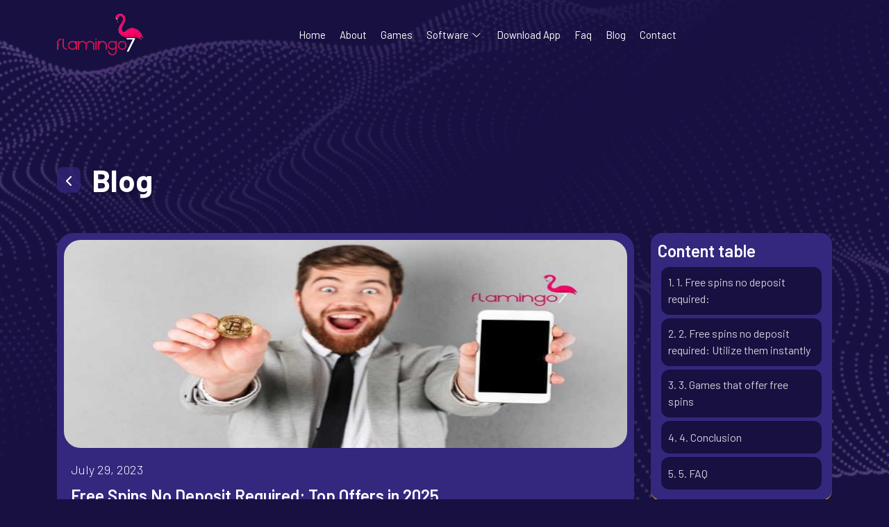

--- FILE ---
content_type: text/html; charset=utf-8
request_url: https://flamingo7-casino.com/blog/free-spins-no-deposit-required/
body_size: 11083
content:
<!DOCTYPE html>



<html lang="en">
<head>
    <meta http-equiv="Content-Type" content="text/html; charset=utf-8" />
    

<title>Free Spins No Deposit Required: Best Offers in 2025</title>
<meta name="description" content="Free spins no deposit required is the best option if you want to get real cash rewards. Check out the guide to learn more." />
<meta name="keywords" content="" />
<link rel="stylesheet" href="/static/css/home_top_games.css">
<link rel="stylesheet" href="https://cdn.jsdelivr.net/npm/swiper@11/swiper-bundle.min.css" defer />
<link rel="stylesheet" href="/static/css/secondSlider.css" async>
<link rel="stylesheet" href="/static/css/blogdetail.css">

    <meta name="author" content="Flamingo7 Casino">
    <meta name="viewport" content="width=device-width, initial-scale=1.0">
    <link rel="shortcut icon" href="/static/new/images/logo.png" type="image/x-icon">
    <link rel="preload" as="style" href="/static/vendor/fontawesome/css/font-awesome.css" as="style" onload="this.onload=null;this.rel='stylesheet'">
    <link rel="stylesheet" href="/static/new/css/lib/bootstrap.min.css" media="print" onload="this.media='all'">
    <link rel="preconnect" href="https://fonts.googleapis.com">
    <link rel="preconnect" href="https://fonts.gstatic.com" crossorigin>
    <link href="https://fonts.googleapis.com/css2?family=Barlow:ital,wght@0,100;0,200;0,300;0,400;0,500;0,600;0,700;0,800;0,900;1,100;1,200;1,300;1,400;1,500;1,600;1,700;1,800;1,900&display=swap" rel="stylesheet">
    <meta property="og:title" content="Premium Sweepstakes Casino Games | Flamingo7 ">
    <meta property="og:description" content="Enter Flamingo7 to check out unique as well as profitable sweepstakes casino games. Start playing now for the biggest jackpots!">
    <meta property="og:type" content="article">
    <meta property="og:url" content="https://flamingo7-casino.com/">
    <meta property="og:image" content="/static/new/images/logo.png">
    <meta name="twitter:image" content="/static/new/images/newlogo.webp">
    <meta name="twitter:creator" content="@Flamingo7-casino">
    <meta name="twitter:card" content="summary" />
    <meta name="twitter:site" content="@https://flamingo7-casino.com/">
    <meta name="twitter:title" content="Premium Sweepstakes Casino Games | Flamingo7">
    <meta name="twitter:description" content="Enter Flamingo7 to check out unique as well as profitable sweepstakes casino games. Start playing now for the biggest jackpots!" />
    <meta name="google-site-verification" content="3_NTaae4Z4mMqtLG87_Sjnnn4mKUwifPI1_2toIHflE" />
    <link rel="canonical" href="https://flamingo7-casino.com/blog/free-spins-no-deposit-required/">
	<meta name="robots" content="noemailcollection">
    <link rel="stylesheet" href="/static/new/css/all.min.css" media="print" onload="this.media='all'">
     <link rel="stylesheet" href="/static/css/basic.css">
    <link rel="stylesheet" href="/static/new/css/main.css" defer>
    
    
    <script type="application/ld+json">
    {
      "@context": "https://schema.org",
      "@type": "AboutPage",
      "@id": "https://flamingo7-casino.com/about/",
      "abstract": "About Flamingo7-casino",
      "url": "https://flamingo7-casino.com/about/",
      "headline": [
        "ABOUT THE CASINO",
        "EASY INSTALLATION",
        "PLAY ON MULTIPLE DEVICES",
        "EASY-TO-USE-INTERFACE",
        "FLEXIBILITY",
        "AUTHENCY"
      ],
      "keywords": ["https://flamingo7-casino.com/","slot games", "online-casino"
      ],
      "text": [
        "Do you want your customers to enjoy the best casino games, outstanding bonuses, and man rewards? Then, flamingo7 casino is the best option for you. We offer a state-of-the-art casino platform focusing on internet cafes, sweepstakes cafes, and online casinos.",
        "Our online casino software offers the latest casino games, useful features, and practical solutions to impress your customers.",
        "Flamingo7 software has a simple installation system and setup. And you can also use it for both cybercafes and individual customers.",
        "Your customers will feel like they're at a real casino using your platform. That's because it mimics the look and feel of a land-based casino.",
        "More people will visit your casino business because of the Flamingo7 games, online games, and other games we offer. They also enjoy the numerous bonuses and promotions that come with the games.",
        "Install the Flamingo7 software and watch your customer's expression of the photorealistic visuals and immersive audio.",
        "Our software allows players to access slot games on different devices, whether iOS or Android.",
        "Your customers can play on any device they like whenever and where ever they want. Through our robust platform, we can contribute to business growth.",
        "Flamingo7 casino’s interface is designed with your customers in mind to ensure absolute comfort and success.",
        "You can find games here that suit your interests and playing style, whether you're a skilled casino player hoping to enjoy arcade games or a casual slot player seeking progressive payouts.",
        "All the Flamingo7 games are carefully selected to ensure it's what your players want. In addition, we guarantee that the slot games, including our massive selection of sweepstakes games, will appeal to your customers!"
      ]
    }
    </script>
<script type="application/ld+json">
        {
          "@context": "https://schema.org",
          "@type": "BreadcrumbList",
                      "name":"header",
                      "description":"header-nav",
          "itemListElement": [{
            "@type": "ListItem",
            "position": 1,
            "name": "Home",
            "item": "https://flamingo7-casino.com/"
          },{
            "@type": "ListItem",
            "position": 2,
            "name": "About",
            "item": "https://flamingo7-casino.com/about/"
          },{
            "@type": "ListItem",
            "position": 3,
            "name": "Games",
            "item": "https://flamingo7-casino.com/games/"
          },
                         {
            "@type": "ListItem",
            "position": 4,
            "name": "internet-cafe-software",
            "item": "https://flamingo7-casino.com/internet-cafe-software/"
          },{
            "@type": "ListItem",
            "position": 5,
            "name": "online-casino-software",
            "item": "https://flamingo7-casino.com/online-casino-software/"
          },{
            "@type": "ListItem",
            "position": 6,
            "name": "Download App",
            "item": "https://flamingo7-casino.com/app-flamingo/"
          },{
            "@type": "ListItem",
            "position": 7,
            "name": "Faq",
            "item": "https://flamingo7-casino.com/faq/"
          },{
            "@type": "ListItem",
            "position": 8,
            "name": "blog",
            "item": "https://flamingo7-casino.com/blog"
          },{
            "@type": "ListItem",
            "position": 9,
            "name": "contact",
            "item": "https://flamingo7-casino.com/contact/"
          }
                    
           
        ]
        }
        </script>
<script type="application/ld+json">
            {
              "@context": "https://schema.org",
              "@type": "BreadcrumbList",
                          "name":"Footer",
                          "description":"footerr-nav",
              "itemListElement": [{
                "@type": "ListItem",
                "position": 1,
                "name": "Games",
                "item": "https://flamingo7-casino.com/games/"
              },{
                "@type": "ListItem",
                "position": 2,
                "name": "Terms&Conditions",
                "item": "https://flamingo7-casino.com/terms-and-conditions/"
              },{
                "@type": "ListItem",
                "position": 3,
                "name": "Privacy-policy",
                "item": "https://flamingo7-casino.com/privacy-policy/"
              }
                        
               
            ]
            }
            </script>
<script type="application/ld+json">
                {
                "@context": "https://schema.org",
                "@type": "FAQPage",
                "mainEntity": [{
                "@type": "Question",
                "name": "What is Flamingo7?",
                "acceptedAnswer": {
                "@type": "Answer",
                "text": "Flamingo7 is an LA based software provider that has extensive experience in the field."
                }
                }, {
                "@type": "Question",
                "name": "Who can use the Flamingo7 services?",
                "acceptedAnswer": {
                "@type": "Answer",
                "text": "The owners of the internet cafe, sweepstakes parlor and online casinos can use the services of Flamingo7. On top of that, the entrepreneurs who want to enter these businesses can also take advantage of the Flamingo7 services."
                }
                }, {
                "@type": "Question",
                "name": "How to contact Flamingo7?",
                "acceptedAnswer": {
                "@type": "Answer",
                "text": "You can easily contact Flamingo7 customer support through the provided email."
                }
                }, {
                "@type": "Question",
                "name": "What are the advantages of using Flamingo7 services?",
                "acceptedAnswer": {
                "@type": "Answer",
                "text": "There are a number advantages of using Flamingo7 services. The security, quality and quantity of games, exceptional features of the software solutions are just a few of them."
                }
                }, {
                "@type": "Question",
                "name": "Which software models are available at Flamingo7?",
                "acceptedAnswer": {
                "@type": "Answer",
                "text":"There are three software solutions that you can get from Flamingo7 including sweepstakes software, internet cafe software and online casino software."}
                },
                {
                   "@type": "Question",
                   "name": "What are the available casino gaming genres at Flamingo7 Software?",
                   "acceptedAnswer": {
                   "@type": "Answer",
                   "text":"There are a number of different casino gaming genres that are available at Flamingo7 casino software. It ranges from online slots to table card games as well as arcade titles."}
                   },{
                       "@type": "Question",
                       "name": "Are the games in Flamingo7 Software optimized for mobile use?",
                       "acceptedAnswer": {
                       "@type": "Answer",
                       "text":"The short answer is yes. All the games that you will acquire as part of the Flamingo7 casino software are optimized for mobile use."}
                       },{
                           "@type": "Question",
                           "name": "Are Flamingo 7 slots safe to play?",
                           "acceptedAnswer": {
                           "@type": "Answer",
                           "text":"Flamingo7 slot machines have been tested several times before they are included on the casino software. You can rest assured that there will not be any issue regrading the safety while your customers enjoy the best Flamingo7 slots."}
                           },{
                               "@type": "Question",
                               "name": "How to get Flamingo 7 Internet cafe software?",
                               "acceptedAnswer": {
                               "@type": "Answer",
                               "text":"To get any Flamingo7 software solution, you need to contact the customer support and discuss the details about your business so that they can offer the best deals that are available regarding the software model that you need."}
                               },{
                                   "@type": "Question",
                                   "name": "What are the most popular slots that are available at Flamingo7 software?",
                                   "acceptedAnswer": {
                                   "@type": "Answer",
                                   "text":"The most popular online slots that you can offer through Flamingo7 software include Jingle Spin, Double Stacks, Copy Cats, Stickers, Ghost Pirates, The Wish Master, and Guns’N Roses."}
                                   }]
                                        
                }
              </script>
<script type="application/ld+json"
    class="schema">{"@context":"https://schema.org","@graph":[{"@type":["Organization"],"@id":"https://flamingo7-casino.com/","url":"https://flamingo7-casino.com/","telephone":"+1 (510) 7303208","email":"sales@flamingo7-casino.com","name":"flamingo7-casino","logo":{"@type":"ImageObject","@id":"https://flamingo7-casino.com/#logo","url":"https://flamingo7-casino.com/static/new/images/newlogo.webp","contentUrl":"https://flamingo7-casino.com/static/new/images/newlogo.webp","caption":"flamingo7-casino","inLanguage":"en-US","width":"124","height":"60"},"image":{"@type":"ImageObject","@id":"https://flamingo7-casino.com/#logo","url":"https://flamingo7-casino.com/static/new/images/newlogo.webp","contentUrl":"https://flamingo7-casino.com/static/new/images/newlogo.webp","caption":"flamingo7-casino","inLanguage":"en-US","width":"124","height":"60"}},{"@type":"WebSite","@id":"https://flamingo7-casino.com/#website","url":"https://flamingo7-casino.com/","name":"flamingo7-casino"}]}</script>

    <script src="/static/vendor/modernizr/modernizr.js" defer></script>
    <link rel="preload" href="/static/new/css/line-awesome.min.css" as="style" onload="this.onload=null;this.rel='stylesheet'">
<script>
    window.dataLayer = window.dataLayer || [];
    function gtag(){dataLayer.push(arguments);}
    gtag('js', new Date());
    gtag('config', 'G-RN9P5GRBFS');
  </script>
</head>
<body data-bs-spy="scroll" data-bs-offset="170" data-bs-target=".privacy-policy-sidebar-menu">
    <script async src="https://www.googletagmanager.com/gtag/js?id=G-RN9P5GRBFS"></script>
    <div class="overlay"></div>
    <div class="preloader">
        <div class="scene" id="scene">
            <input type="checkbox" id="andicator" />
            <div class="cube">
                <div class="cube__face cube__face--front"><i></i></div>
                <div class="cube__face cube__face--back"><i></i><i></i></div>
                <div class="cube__face cube__face--right">
                    <i></i> <i></i> <i></i> <i></i> <i></i>
                </div>
                <div class="cube__face cube__face--left">
                    <i></i> <i></i> <i></i> <i></i> <i></i> <i></i>
                </div>
                <div class="cube__face cube__face--top">
                    <i></i> <i></i> <i></i>
                </div>
                <div class="cube__face cube__face--bottom">
                    <i></i> <i></i> <i></i> <i></i>
                </div>
            </div>
        </div>
    </div>
    <div class="body">
        <div class="header">
            <div class="container">
                <div class="header-bottom">
                    <div class="header-bottom-area align-items-center">
                        <div class="logo"><a href="/">
                                <picture>
                                    <source type="image/webp" srcset="/static/new/images/newlogo.webp" />
                                    <img src="/static/new/images/logo.png" alt="logo">
                                </picture>
                            </a></div>
                        <ul class="menu m-auto text-center">
                            <li >
                                <a  href="/">Home</a>
                            </li>
                            <li>
                                <a   href="/about/">About</a>
                            </li>
                            <li>
                                <a    href="/games/">Games</a>
                            </li>
                            
                            <li>
                                <a href="#">Software</a>
                                <ul class="sub-menu">
                                    <li>
                                        <a href="/software/online-casino-software/">Online Casino Software</a>
                                  </li>
                                </ul>
                            </li>
                            <li>
                                <a   href="/app-flamingo/"> Download App</a>
                            </li>
                            <li>
                                <a  href="/faq/">Faq</a>
                            </li>
                            <li >
                                <a  href="/blog/">
                                    Blog
                                </a>
                            </li>
                            <li>
                                <a   href="/contact/">Contact</a>
                            </li>
                            <button class="btn-close btn-close-white d-lg-none"></button>
                        </ul>
                        <div class="header-trigger-wrapper d-flex d-lg-none align-items-center">
                            <div class="header-trigger me-4">
                                <span></span>
                            </div>
                        </div>
                    </div>
                </div>
            </div>
        </div>
        

<div class="container relative">
    <div class="categories_flex mb-5">
        <div class="me-3" style="display: grid; place-items: center;">
            <a class="back_btn" href="/blog">
                <img src="/static/img/li_chevron-left.png" alt="chevron">
            </a>
        </div>
        <div>
            <h1 style="margin: 0px !important;">Blog</h1>
        </div>
    </div>
    <div class="row mb-5">
        <div class="col-12 col-md-9">
            <div class="blog_detail_item mb-5">
                <div class="inner_blog_item">
                    <img class="inner_blog_detail_img" src="/media/blogs/Free_spins_no_deposit_required2024-01-17_180657.7316520000.jpeg" alt="free spins no deposit required" />
                    <div style="width: 100%; padding: 10px;">
                        <p class="blog__meta">July 29, 2023</p>
                        <h3 class="title">Free Spins No Deposit Required: Top Offers in 2025</h3>
                        <div class="d-flex" style="gap: 10px; flex-wrap: wrap;">
                            
                            <a href="/blog-tags/free-spins-no-deposit-required" class="btn">free spins no deposit required</a>
                            
                            <a href="/blog-tags/casino-free-spins" class="btn">casino free spins</a>
                            
                            <a href="/blog-tags/online-real-money-games" class="btn">online real money games</a>
                            
                        </div>
                    </div>
                </div>
            </div>
            <p class="postt__text"></p>
            <div id="toc" class="blog__text_content "><p><!-- wp:paragraph --><span style="color:#ecf0f1">Free spins no deposit required is the best option if you want to get the real gambling fun and at the same time be able to hit lucrative wins.&nbsp;</span></p>

<p>&nbsp;</p>

<p><!-- /wp:paragraph --><!-- wp:paragraph --></p>

<p><span style="color:#ecf0f1">Casino free spins are a type of promotion that many platform offer to their players. These bonuses can be awarded to both old players and newly registered users.&nbsp;</span></p>

<p>&nbsp;</p>

<p><!-- /wp:paragraph --><!-- wp:paragraph --></p>

<p><span style="color:#ecf0f1">However, when it comes to free spins no deposit required; it is exclusively for those who register at a particular casino for the first time.&nbsp;</span></p>

<p>&nbsp;</p>

<p><!-- /wp:paragraph --><!-- wp:paragraph --></p>

<p><span style="color:#ecf0f1">Thanks to the no deposit promotion, these users are given a chance to earn free spins without the obligation to make a deposit.</span></p>

<p>&nbsp;</p>

<p><!-- /wp:paragraph --><!-- wp:paragraph --></p>

<p><span style="color:#ecf0f1">In this blog post, we&#39;ll take a look at some of the top free spins no deposit required offers available in 2025&nbsp;and how you can make the most of them.</span></p>

<p>&nbsp;</p>

<p><!-- /wp:paragraph --><!-- wp:heading --></p>

<h2 style="text-align:center"><span style="color:#ecf0f1">1. Free spins no deposit required:</span></h2>

<p><!-- /wp:heading --><!-- wp:paragraph --></p>

<p><span style="color:#ecf0f1">Free spins no deposit required are exactly what they sound like: free spins on slot games that don&#39;t require you to make a deposit. Platforms often use these casino&nbsp;</span><a href="https://bitplay.ag/blog/everything-you-need-to-know-about-free-spins-bonus" rel="noreferrer noopener" target="_blank"><span style="color:#ecf0f1">free spins</span></a><span style="color:#ecf0f1">&nbsp;promotions as a means to draw new players and give them a taste of what the casino has to offer. They can be used on a specific game or a selection of games, and they can be offered as part of a welcome bonus.</span></p>

<p>&nbsp;</p>

<p><!-- /wp:paragraph --><!-- wp:paragraph --></p>

<p><span style="color:#ecf0f1">Thank to free spins no deposit required, and new players can start their gambling adventure right away, where they are able to play without risking their money. So this can be a great opportunity for you if you are taking your very first steps in&nbsp;</span><a href="https://flamingo7-casino.com/blog/casino-play-for-real-money/" rel="noreferrer noopener" target="_blank"><span style="color:#ecf0f1">casino play real money</span></a><span style="color:#ecf0f1">.&nbsp;</span></p>

<p>&nbsp;</p>

<p><!-- /wp:paragraph --><!-- wp:heading --></p>

<h2 style="text-align:center"><span style="color:#ecf0f1">2. Free spins no deposit required: Utilize them instantly</span></h2>

<p><!-- /wp:heading --><!-- wp:image {"id":1203,"sizeSlug":"full","linkDestination":"none"} --></p>

<p><img alt="Free spins no deposit required" src="/media/ckeditor_media/admin/2024/01/17/free-spins-no-deposit-required.jpg" style="height:496px; width:900px" /></p>

<p><!-- /wp:image --><!-- wp:paragraph --></p>

<p><span style="color:#ecf0f1">Using free spins no deposit required is easy. All you got to do is register an account at the online casino offering the promotion, and the free spins will be credited to your account. You can then use them to play the specified games, and any winnings you earn will be credited to your account as bonus money.</span></p>

<p>&nbsp;</p>

<p><!-- /wp:paragraph --><!-- wp:paragraph --></p>

<p><span style="color:#ecf0f1">When it comes to free spins in&nbsp;</span><a href="https://flamingo7-casino.com/blog/new-online-casino/" rel="noreferrer noopener" target="_blank"><span style="color:#ecf0f1">new online casinos</span></a><span style="color:#ecf0f1">, it&#39;s important to keep in mind that different platforms offer varying amounts. This means that it&#39;s crucial to do your research and compare different options in order to get the best deal possible.&nbsp;</span></p>

<p>&nbsp;</p>

<p><!-- /wp:paragraph --><!-- wp:paragraph --></p>

<p><span style="color:#ecf0f1">One platform that is worth considering is BitPlay online casino. BitPlay offers a number of different platforms, including&nbsp;Flamingo7, and also uses top-notch&nbsp;online casino software. This online casino is particularly well-known for its generous promotions that are not only easy to access but also can be used for playing&nbsp;</span><a href="https://www.quora.com/What-is-the-best-online-slots-casino" rel="noreferrer noopener" target="_blank"><span style="color:#ecf0f1">online slots</span></a><span style="color:#ecf0f1">.&nbsp;</span></p>

<p>&nbsp;</p>

<p><!-- /wp:paragraph --><!-- wp:paragraph --></p>

<p><span style="color:#ecf0f1">These promotions can be a great way to try out new games without having to spend any of your own money. BitPlay offers a wide variety of games, and with this platform, you can expect to find a good number of casino free spins promotions.</span></p>

<p>&nbsp;</p>

<p><!-- /wp:paragraph --><!-- wp:paragraph --></p>

<p><span style="color:#ecf0f1">With such promotions, you can easily play your favorite games without any deposit requirement and still have a chance to win real money.</span></p>

<p>&nbsp;</p>

<p><!-- /wp:paragraph --><!-- wp:embed {"url":"https://www.youtube.com/watch?v=GcKbprRmTNA\u0026ab_channel=BitPlay","type":"video","providerNameSlug":"youtube","responsive":true,"className":"wp-embed-aspect-16-9 wp-has-aspect-ratio"} --></p>

<h2 style="text-align:center"><span style="color:#ecf0f1">3. Games that offer free spins</span></h2>

<p><!-- /wp:heading --><!-- wp:paragraph --></p>

<p><span style="color:#ecf0f1">Before we get to the list of games that offer free spins, we would like to note that there is a difference between the built-in free spin feature and the free spins no deposit required promotion.&nbsp;</span></p>

<p>&nbsp;</p>

<p><!-- /wp:paragraph --><!-- wp:paragraph --></p>

<p><span style="color:#ecf0f1">Since you already know the definition of free spins no deposit required from the information above; let&#39;s quickly clarify the built-in free spin feature. This opportunity comes as part of some of the online slot games, where players can become eligible for free spins if they line up a certain number of certain symbols.&nbsp;</span></p>

<p><img alt="Free spins no deposit required" src="/media/ckeditor_media/admin/2024/01/17/free-spins-no-deposit-required-2.jpg" style="height:521px; width:900px" /></p>

<p><!-- /wp:paragraph --><!-- wp:paragraph --></p>

<p><span style="color:#ecf0f1">The principle for both of these opportunities is the same. However, one is awarded by a casino, while the other is given by the slot itself (when a user plays the game).&nbsp;</span></p>

<p><!-- /wp:paragraph --><!-- wp:image {"id":1205,"sizeSlug":"full","linkDestination":"none"} --></p>

<p>&nbsp;</p>

<p><!-- /wp:image --><!-- wp:paragraph --></p>

<p><span style="color:#ecf0f1">Now let&#39;s get to our list of best free spin slots. Let us point out that this list has been carefully prepared based on a number of standard criteria.</span></p>

<p>&nbsp;</p>

<p><!-- /wp:paragraph --><!-- wp:heading {"level":3} --></p>

<h3><span style="color:#ecf0f1">3.1 Vikings Go Berzerk</span></h3>

<p><!-- /wp:heading --><!-- wp:paragraph --></p>

<p><span style="color:#ecf0f1">Vikings Go Berzerk is a 5 reel, 4 row video slot game developed by Yggdrasil. This game features 25 paylines, and is set in the Viking era. The symbols include Viking warriors, treasure chests, and longboats. The game also includes a &quot;Berzerk&quot; feature, which serves as a wild feature.&nbsp;</span></p>

<p>&nbsp;</p>

<p><!-- /wp:paragraph --><!-- wp:paragraph --></p>

<p><span style="color:#ecf0f1">The game also offers the opportunity to get up to 21 free spins, with the possibility of re-triggering the bonus for even more chances to win. Additionally, during the free spins, the Viking warriors can turn into wilds, boosting your chances of hitting a big win.</span></p>

<p>&nbsp;</p>

<p><!-- /wp:paragraph --><!-- wp:heading {"level":3} --></p>

<h3><span style="color:#ecf0f1">3.2 Eye of Horus</span></h3>

<p><!-- /wp:heading --><!-- wp:paragraph --></p>

<p><span style="color:#ecf0f1">Eye of Horus is set in ancient Egypt and features symbols such as the Eye of Horus, Ankh, and Falcon. Eye of Horus has 5 reels and 10 win lines, and gives players a chance to win big with its bonus features, which obviously involve free spins (up to 12).&nbsp;</span></p>

<p><!-- /wp:paragraph --><!-- wp:paragraph --></p>

<p><iframe frameborder="0" height="315" src="https://www.youtube.com/embed/RvqPn50Wf2k" title="YouTube video player" width="560"></iframe></p>

<p><span style="color:#ecf0f1">Additionally, the game also includes a gamble feature, where you can double or quadruple your payout. On top of this, Eye of Horus offers a so-called re-win opportunity, which can be triggered once the reels display the same symbols, allowing players to win the maximum payout of the game.&nbsp;</span></p>

<p>&nbsp;</p>

<p><!-- /wp:paragraph --><!-- wp:paragraph --></p>

<p><span style="color:#ecf0f1">The game&#39;s design is visually impressive. The game also features a fitting soundtrack that immerses players in the Egyptian theme of the slot. Eye of Horus is a great option for players who are fans of ancient Egypt-themed slots and enjoy the gameplay with bonus features and chances to win big.</span></p>

<p>&nbsp;</p>

<p><!-- /wp:paragraph --><!-- wp:embed {"url":"https://www.youtube.com/watch?v=RvqPn50Wf2k\u0026ab_channel=Rivermonsterofficial","type":"video","providerNameSlug":"youtube","responsive":true,"className":"wp-embed-aspect-16-9 wp-has-aspect-ratio"} --></p>

<h3><span style="color:#ecf0f1">3.3 Reactoonz</span></h3>

<p><!-- /wp:heading --><!-- wp:paragraph --></p>

<p><span style="color:#ecf0f1">Reactoonz is a cascading video slot game developed by Play&#39;n GO. The principle of the game is that when there is a winning combination, it is erased, and the emptied space is filled with new symbols which drop from the above.&nbsp;</span></p>

<p>&nbsp;</p>

<p><!-- /wp:paragraph --><!-- wp:paragraph --></p>

<p><span style="color:#ecf0f1">Reactoonz also includes a quantum leap feature that can charge up to 5 special symbols, which can then be used to trigger extra features such as symbol transformations and extra wilds, making it easier to create winning combinations.&nbsp;</span></p>

<p>&nbsp;</p>

<p><!-- /wp:paragraph --><!-- wp:paragraph --></p>

<p><span style="color:#ecf0f1">Also, it includes a so-called gargantoon feature where a giant 3x3 symbol can appear on the grid, providing players with even more chances to win. Finally, the game also offers free spins feature. Thanks to this opportunity, players are able to earn up to 8 free spins with the possibility of re-triggering.&nbsp;</span></p>

<p>&nbsp;</p>

<p><!-- /wp:paragraph --><!-- wp:paragraph --></p>

<p><span style="color:#ecf0f1">As a bonus tip, you can also check out these great guides on top&nbsp;free slots win real money&nbsp;and&nbsp;</span><a href="https://flamingo7-casino.com/blog/free-casino-slot-games-for-fun/" rel="noreferrer noopener" target="_blank"><span style="color:#ecf0f1">free casino slot games for fun</span></a><span style="color:#ecf0f1">&nbsp;to try in 2025.&nbsp;</span></p>

<p>&nbsp;</p>

<p><!-- /wp:paragraph --><!-- wp:heading --></p>

<h2 style="text-align:center"><span style="color:#ecf0f1">4. Conclusion</span></h2>

<p><!-- /wp:heading --><!-- wp:image {"id":1204,"sizeSlug":"full","linkDestination":"none"} --></p>

<p><img alt="casino free spins" src="/media/ckeditor_media/admin/2024/01/17/casino-free-spins.jpg" style="height:600px; width:900px" /></p>

<p><!-- /wp:image --><!-- wp:paragraph --></p>

<p><span style="color:#ecf0f1">To sum up, free spins no deposit required are a great way to enjoy online slots without risking any of your own money. By signing up for an account at an online casino that offers these promotions, you can spin the reels of your favorite&nbsp;</span><a href="https://flamingo7-casino.com/games/" rel="noreferrer noopener" target="_blank"><span style="color:#ecf0f1">casino games</span></a><span style="color:#ecf0f1">&nbsp;and potentially win real money without any risk. Be sure to check the terms and conditions of the promotion before claiming your free spins.</span></p>

<p>&nbsp;</p>

<p><!-- /wp:paragraph --><!-- wp:paragraph --></p>

<p><span style="color:#ecf0f1">Along with the information provided about obtaining free spins no deposit required, we trust that you found our selection of games that offer free spins to be enlightening and enjoyable.&nbsp;</span></p>

<p>&nbsp;</p>

<p><!-- /wp:paragraph --><!-- wp:paragraph --></p>

<p><span style="color:#ecf0f1">It&#39;s worth mentioning that you should also take the time to explore platforms such as BitPlay, as they may offer similar bonuses and an array of entertaining games.&nbsp;</span></p>

<p>&nbsp;</p>

<p><!-- /wp:paragraph --><!-- wp:paragraph --></p>

<p><span style="color:#ecf0f1">That said, it&#39;s important to set limits for yourself and not to let the thrill of winning cause you to lose sight of your financial responsibilities.&nbsp;</span></p>

<p>&nbsp;</p>

<p><!-- /wp:paragraph --><!-- wp:heading --></p>

<h2 style="text-align:center"><span style="color:#ecf0f1">5. FAQ</span></h2>

<p><!-- /wp:heading --><!-- wp:paragraph --></p>

<p><span style="color:#ecf0f1">If you want to learn more about free spins no deposit required, keep reading. Below you will find a short FAQ section that will provide additional insights regarding casino free spins.</span></p>

<p>&nbsp;</p>

<p><!-- /wp:paragraph --><!-- wp:heading {"level":3} --></p>

<h3><span style="color:#ecf0f1">5.1 What are the alternatives to free spins?</span></h3>

<p><!-- /wp:heading --><!-- wp:paragraph --></p>

<p><span style="color:#ecf0f1">Since free spins are just another type of online casino promotion, users can find many alternatives to it. For example, there are many casinos that offer reload bonuses when players get deposit matches.&nbsp;</span></p>

<p>&nbsp;</p>

<p><!-- /wp:paragraph --><!-- wp:paragraph --></p>

<p><span style="color:#ecf0f1">There are also special bonuses, such as birthday bonuses or promotions related to certain holidays, for example, Halloween, Thanksgiving, etc.</span></p>

<p>&nbsp;</p>

<p><!-- /wp:paragraph --><!-- wp:heading {"level":3} --></p>

<h3><span style="color:#ecf0f1">5.2 Who can claim free spins?</span></h3>

<p><!-- /wp:heading --><!-- wp:paragraph --></p>

<p><span style="color:#ecf0f1">Free spins no deposit required promotions are usually open to new players who sign up for an account at the online casino. However, in order to register for an online casino, you need to be over the minimum gambling age. The minimum gambling age can vary, so you will need to check the local regulations.</span></p>

<p>&nbsp;</p>

<p><!-- /wp:paragraph --><!-- wp:heading {"level":3} --></p>

<h3><span style="color:#ecf0f1">5.3 Are there wagering requirements for free spins?</span></h3>

<p><!-- /wp:heading --><!-- wp:paragraph --></p>

<p><span style="color:#ecf0f1">Yes, there are often wagering requirements for free spins, which means that you&#39;ll need to wager your winnings a certain number of times only, after which you can withdraw them.&nbsp;</span></p>

<p>&nbsp;</p>

<p><!-- /wp:paragraph --><!-- wp:paragraph --></p>

<p><span style="color:#ecf0f1">However, certain casinos may offer free spins with no wagering requirements. Be sure to check the terms and conditions of the promotion before claiming your free spins.</span></p>

<p>&nbsp;</p>

<p><!-- /wp:paragraph --><!-- wp:heading {"level":3} --></p>

<h3><span style="color:#ecf0f1">5.4 Can I earn real money by using free spins?</span></h3>

<p><!-- /wp:heading --><!-- wp:paragraph --></p>

<p><span style="color:#ecf0f1">Yes, you can earn real money by using free spins. But, as we pointed out above, you have to keep in mind that winnings may be credited to your account as bonus money, and you may need to meet the wagering requirements before you can withdraw them.&nbsp;</span></p>

<p>&nbsp;</p>

<p><!-- /wp:paragraph --><!-- wp:paragraph --></p>

<p><span style="color:#ecf0f1">That said, free spins no deposit required can be a great way to earn cash without risking your hard-earned money.&nbsp;</span></p>

<p>&nbsp;</p>

<p>&nbsp;</p>

<p>&nbsp;</p>

<p><!-- /wp:paragraph --></p></div>
        </div>
        <div class="col-12 col-md-3 categories__coll">
            <div id="rightTable" class="categories">
                <h2 class="detail_h2">Content table</h2>
            </div>
            <div class="position"></div>
        </div>
    </div>
    <h2 style="margin-bottom: 18px;" class="detail_h2">Tags</h2>

    <div class="d-flex mb-5" style="gap: 10px; flex-wrap: wrap;">
        
        <a href="/blog-tags/free-spins-no-deposit-required" class="btn">free spins no deposit required</a>
        
        <a href="/blog-tags/casino-free-spins" class="btn">casino free spins</a>
        
        <a href="/blog-tags/online-real-money-games" class="btn">online real money games</a>
        
    </div>
    
    <div class="container">
        <div class="row justify-content-between align-items-center">
            <div class="col-lg-6 col-xl-5">
                <div class="games__head_ d-grid">
                    <div class="d-flex ">
                        <img src="/static/img/games_dice.svg" alt="cardss">
                        <h2 class="ms-3">Relative posts</h2>
                    </div>
                </div>
            </div>
            <div class="col-lg-6 col-xl-5">
                <div style=" margin: 5px 0;" class="d-grid h-100 games__head_view">
                    <a style="text-decoration: none;" href="/blog">
                        <div class="button-wrapper">
                            <button class="button view_" type="button">View All</button>
                            <div class="button-bg"></div>
                        </div>
                    </a>
                </div>
            </div>
        </div>
    </div>
    <br />
    <div class="swiper home_blogSwip">
        <div class="swiper-wrapper">
            
            <div class="swiper-slide home_top_slide">
                <div onclick="window.location.assign(`/blog/real-money-casino-app-no-deposit/`)"
                    style="cursor: pointer; width: 100%;">
                    <div class="blogItem">
                        <div class="inner_blog_relative_item">
                            <img src="/media/blogs/real_money_casino_app_no_deposit2025-05-26_171527.4815060000.webp" alt="real money casino app no deposit" class="" />
                            <div class="postt__content">
                                <h2 style="text-align: left;" class="blog__meta">May 26, 2025</h2>
                                <p style="text-align: left; font-size: 22px;" class="blog__meta">
                                    
                                </p>
                            </div>
                        </div>
                    </div>
                </div>
            </div>
            
        </div>
    </div>
    <div style="position: relative; margin-top: 50px;">
        <div class="swiper-pagination home_pagination"></div>
    </div>
    
</div>
</div>
<script>
    document.addEventListener('DOMContentLoaded', function () {
        let parent = document.querySelector('.blog__text_content');
        let tableContents = document.getElementById('rightTable');
        let h2Elements = parent.querySelectorAll('h2');

        if (h2Elements.length > 0) {
            h2Elements.forEach((h2Element, index) => {
                let inner = document.createElement('div');
                let data = document.createElement('a');
                inner.classList.add('inner_detail');
                tableContents.appendChild(inner);
                inner.appendChild(data);
                data.innerText = `${index + 1}. ${h2Element.textContent.trim()}`;
                data.setAttribute('href', `#${h2Element.textContent.trim()}`);
                h2Element.setAttribute('id', h2Element.textContent.trim());
            });
        }
    });
</script>
<script src="/static/js/customBlogs.js"></script>
<script defer src="https://cdn.jsdelivr.net/npm/swiper@11/swiper-bundle.min.js"></script>
<script defer src="/static/js/swipSlide.js"></script>

        <script>
            document.addEventListener('scroll', function() {
              var scrollPosition = window.scrollY;
              var body = document.querySelector('body');
              
              var yPos = -scrollPosition * 0.5 + 'px'; 
              body.style.backgroundPosition = 'center ' + yPos;
            });
            
            </script>
        
<link rel="preload" as="style" onload="this.onload=null;this.rel='stylesheet'" href="/static/new/css/footer.css">

<div style="overflow: hidden;" class=" padding-bottom padding-top">
    <div class="social_">
        <div><a class="component_social_a" href="https://t.me/flamingo7games"><img src="/static/img/tg_svg.svg" alt="telegram"></a></div>
        <div><a class="component_social_a" href="mailto:sales@flamingo7-casino.com"><img src="/static/img/mail_svg.svg" alt="mail"></a></div>
    </div>
</div>
<footer class="footer-section bg_img">
   <div class="line"></div>
    <div class="footer-top">
        <div class="container">
            <div class="footer_container">
                <div id="logoo" class="logo mb-3 mb-md-0"><a href="/">
                        <picture>
                            <source type="image/webp" srcset="../../static/new/images/newlogo.webp" />
                            <img loading="lazy" src="../../static/new/images/logo.png" alt="logo">
                    </a>
                    </picture>
                    </a>
                    <p>
                        Offer your clients a premium gaming experience with Flamingo7 Casino’s wide range of interactive
                        sweepstakes games. Equip your business with our cutting-edge software solutions and enhance your
                        gaming portfolio today!
                    </p>

                </div>
                <div class="footer_url_container">
                    <div>
                        <p>Links</p>
                        <br>
                        <ul>
                            <li><a href="/games/">Games</a></li>
                            <li><a href="/blog/">Blog</a></li>
                            <li><a href="/faq/">Faq</a></li>
                            <li><a href="/privacy-policy/">Privacy Policy</a></li>
                            <li><a href="/terms-and-conditions/">Terms & Conditions</a></li>
                        </ul>
                    </div>
                    <div>
                        <p>Software</p>
                        <br>
                        <ul>
                            <li>
                                <a href="/software/online-casino-software/">Online Casino Software</a>
                          </li>
                        </ul>
                    </div>
                </div>
            </div>
        </div>
    </div>
    <div class="footer-bottom">
        <div class="container">
            <div class="footer-wrapper d-flex flex-wrap justify-content-between ">
                <div class="flex_div_cont">
                    <div class="img_divs"><a class="social__l"
                            href="https://www.instagram.com/flamingosevenn/"><img
                                src="/static/img/instagram_svg.svg" alt="instagram"></a></div>
                    <div class="img_divs"><a class="social__l" href="mailto:sales@flamingo7-casino.com"><img src="/static/img/mail_svg.svg"
                                alt="mail"></a></div>
                    <div class="img_divs"><a class="social__l" href="https://t.me/flamingo7games"><img
                                src="/static/img/tg_svg.svg" alt="telegram"></a></div>
                    <div class="img_divs"><a class="social__l"
                            href="https://www.facebook.com/Ultrapower-Games-103108131964753"><img
                                src="/static/img/fb_svg.svg" alt="facebook"></a></div>
                </div>
                <p class="copyright ">Copyrights &copy; 2025</p>


            </div>

        </div>
    </div>
</footer>
        <script src="/static/new/js/lib/jquery-3.6.0.min.js"></script>
        <script src="/static/new/js/lib/bootstrap.min.js"></script>
        <script src="/static/vendor/bootstrap/bootstrap.js"></script>
        <script>
            $(document).ready(function () {
                setTimeout(() => {
                    const script = document.createElement('script');
                    script.src =
                        'https://www.google.com/recaptcha/api.js';
                    script.async = true;
                    document.body.appendChild(script);
                }, 5000)
            })
        </script>
        <script src="https://kit.fontawesome.com/c3726104d6.js" crossorigin="anonymous" defer></script>
        <script defer src="/static/vendor/jquery.appear/jquery.appear.js"></script>
        <script src="/static/vendor/jquery.easing/jquery.easing.js" defer></script>
        <script defer src="/static/vendor/jquery-cookie/jquery-cookie.js"></script>
        <script defer src="/static/vendor/jquery.validation/jquery.validation.js"></script>
        <script defer src="/static/vendor/jquery.stellar/jquery.stellar.js"></script>
        <script defer src="/static/vendor/jquery.easy-pie-chart/jquery.easy-pie-chart.js"></script>
        <script defer src="/static/vendor/twitterjs/twitter.js"></script>
        <script defer src="/static/vendor/isotope/jquery.isotope.js"></script>
        <script defer src="/static/new/js/lib/slick.min.js"></script>
        <script defer src="/static/vendor/jflickrfeed/jflickrfeed.js"></script>
        <script src="/static/new/js/main.js" defer></script>
        <script defer src="/static/js/views/view.home.js"></script>
        <script defer src="/static/js/custom.js"></script>
        <script src="/static/js/lazybg.js"></script>
<script defer src="https://static.cloudflareinsights.com/beacon.min.js/vcd15cbe7772f49c399c6a5babf22c1241717689176015" integrity="sha512-ZpsOmlRQV6y907TI0dKBHq9Md29nnaEIPlkf84rnaERnq6zvWvPUqr2ft8M1aS28oN72PdrCzSjY4U6VaAw1EQ==" data-cf-beacon='{"version":"2024.11.0","token":"2c9e20d3f28c4c3ca91926ead97b9e63","r":1,"server_timing":{"name":{"cfCacheStatus":true,"cfEdge":true,"cfExtPri":true,"cfL4":true,"cfOrigin":true,"cfSpeedBrain":true},"location_startswith":null}}' crossorigin="anonymous"></script>
</body>
</html>

--- FILE ---
content_type: text/css
request_url: https://flamingo7-casino.com/static/css/home_top_games.css
body_size: 545
content:
.game_wrapper {
  display: flex;
  justify-content: space-evenly;
  flex-shrink: 200px;
  flex-wrap: wrap;
  width: 100%;
  gap: 15px;
  box-sizing: border-box;
}

.game_items {
  display: flex;
  width: 170px;
  height: 224px;
  padding: 51px 10px;
  flex-direction: column;
  /* justify-content: center; */
  align-items: center;
  gap: 2%;
  border-radius: 24px;
  /* border-top: 3px solid var(--Yellow, #eecb2e); */
}
.new_games{
  height: 300px;
}
#new_games{
  height: 350px;
}
.game_items:hover {
  border-radius: 24px;
  /* border: 3px solid var(--Yellow, #eecb2e); */
  transform: scale(1.1);
}

.button-wrapper {
    position: relative;
  }
  
  .button {
    display: flex;
    padding: 5px 45px;
    justify-content: center;
    align-items: center;
    gap: 10px;
    border-radius: 12px;
    border: 0.1px solid  transparent;
    cursor: pointer;
    background: var(--bg, #171041);
    color: white;
  }
  
  .button-bg {
    position: absolute;
    top: 0;
    left: 0;
    width: calc(100% + 3px);
    height: calc(100% + 3px);
    background: linear-gradient(90deg,  #C495E9, rgba(196, 149, 233, 0), rgba(196, 149, 233, 0), #C495E9 100%);
    background-size: 600% 600%;
    border-radius: 12px;
    animation: AnimateBorder 4s ease infinite;
    -webkit-animation: AnimateBorder 4s ease infinite;
    -moz-animation: AnimateBorder 4s ease infinite;
    z-index: -1;
    transform: translate(-1.5px, -1.5px);
    transition: filter 1s ease-in;
  }
  
  .button-wrapper:hover .button-bg {
    filter: blur(10px);
    transition: filter .4s ease-in;
  }
  .games__head_{
    justify-self: baseline;
  }
  .games__head_view{
    place-items: flex-end;
  }
@media(max-width:992px){

  .games__head_{
  place-items: center;
  }
  .games__head_view{
    place-items: center;
  }
}
  .home_pagination{
    
  }
  
  @-webkit-keyframes AnimateBorder {
      0%{background-position:0% 50%}
      50%{background-position:100% 50%}
      100%{background-position:0% 50%}
  }
  @-moz-keyframes AnimateBorder {
      0%{background-position:0% 50%}
      50%{background-position:100% 50%}
      100%{background-position:0% 50%}
  }
  @keyframes AnimateBorder {
      0%{background-position:0% 50%}
      50%{background-position:100% 50%}
      100%{background-position:0% 50%}
  }
  
/* .game_item_text {
    color: var(--white, #FFF);
    text-align: center;
    text-shadow: 0px 4px 4px rgba(0, 0, 0, 0.25);

    -webkit-text-stroke-width: 2;
    -webkit-text-stroke-color: var(--Black-700, #021429);
    font-family: "Luckiest Guy";
    font-size: 32px;
    font-style: normal;
    font-weight: 400;
    line-height: 150%; 
} */

@media (max-width: 1000px) {
  .game_items {
    width: 170px;
    height: 224px;
  }
}
@media (max-width: 600px) {
  .game_items {
    width: 170px;
    height: 224px;
  }
}
@media (max-width: 420px) {
  .game_items {
    width: 170px;
    height: 224px;
  }
}


--- FILE ---
content_type: text/css
request_url: https://flamingo7-casino.com/static/css/secondSlider.css
body_size: 263
content:
.swiper {
  width: 100%;
  height: 100%;
}
.swiper-wrapper {
  height: 100%;
}
.swiper-slide {
  text-align: center;
  font-size: 18px;
  background: #021926;
  display: flex;
  justify-content: center;
  align-items: center;
}

.swiper-slide img {
  display: block;
  width: 100%;
  height: 100%;
  object-fit: 100% 100%;
}
.swipper_link {
  height: 100% !important;
  width: 100%;
}
.autoplay-progress {
  position: absolute;
  right: 16px;
  bottom: 16px;
  z-index: 10;
  width: 48px;
  height: 48px;
  display: flex;
  align-items: center;
  justify-content: center;
  font-weight: bold;
  color: var(--swiper-theme-color);
}

.autoplay-progress svg {
  --progress: 0;
  position: absolute;
  left: 0;
  top: 0px;
  z-index: 10;
  width: 100%;
  height: 100%;
  stroke-width: 4px;
  stroke: var(--swiper-theme-color);
  fill: none;
  stroke-dashoffset: calc(125.6px * (1 - var(--progress)));
  stroke-dasharray: 125.6;
  transform: rotate(-90deg);
}

.swiper-button-next:after, .swiper-button-prev:after {font-size: 13px !important; font-weight: 600; color: #C6C6C8 !important;}
.swiper-button-next,.swiper-button-prev{
  padding: 15px;
  height: 30px ;
  border-radius: 8px;
  background: rgba(52, 39, 126, 0.70);
  
  /* bg blur */
  backdrop-filter: blur(16.5px);
}
@media(max-width:1000px){
  .inner_slide_{
flex-direction: column;
}


}
.swiper-pagination-bullet{
  height: 10px;
  width: 10px;
}
.swiper-pagination2 .swiper-pagination-bullet-active {
  background: #9E97E1 !important;
}
.swiper-pagination-bullet {background-color: #9F9FA3 !important;}

--- FILE ---
content_type: text/css
request_url: https://flamingo7-casino.com/static/css/blogdetail.css
body_size: 1061
content:
.detail_h2 {
    color: var(--white-text, #FFF);
    /* h3 */
    font-family: Barlow;
    font-size: 24px;
    font-style: normal;
    font-weight: 600;
    line-height: 130%;

  }

  .title {
    margin-bottom: 15px;
    color: var(--white-text, #FFF);
    color: var(--white-text, #FFF);
    font-family: Barlow;
    font-size: 24px;
    font-style: normal;
    font-weight: 600;
    line-height: 130%;
  }

  .inner_detail {
    border-radius: 12px;
    background: var(--primary-700, #171041);
    margin: 5px;
    padding: 10px;
  }

  .blogItem {
    border-radius: 24px;
    background: var(--primary-600, #34277E);
  }
  .inner_blog_relative_item img{

   border-radius: 20px;
   /* min-width: 200px;
   max-width: 200px; */
   max-height: 120px;
   min-height: 120px;
  }
.inner_blog_relative_item{
  padding: 15px;
}
  .inner_detail a {
    font-family: Barlow;
    font-size: 16px;
    font-style: normal;
    font-weight: 400;
    line-height: 24px;

  }
  .inner_detail a:hover {
    color: unset;
    background: var(--H1-text-color, linear-gradient(87deg, #C984FF 4.95%, #FFF 100.28%));
    background-clip: text;
    -webkit-background-clip: text;
    -webkit-text-fill-color: transparent;
   }
   .blog__text_content img{
    max-width: 100%;
   }
  .inner_detail p {
    font-size: 12px;
  }

  .blogItem {
    margin: 5px;
  }
.categories_list{
  flex-wrap: wrap;
}
  .categories_list,
  .categories_flex {
    display: flex;
    justify-content: baseline;
    gap: 10px;

  }

  .blogItem__img {
    width: 90% !important;
  }

  .categories {
    position: sticky;
    top: 100px;
    border-bottom: 2px solid goldenrod;
    width: auto !important;
    border-radius: 16px;
    background: var(--primary-600, #34277E);
    padding: 10px;
  }

  .categories__title {
    font-size: 28px !important;
  }

  .inner_blog_detail_img {
    width: 100%;
    border-radius: 24px;
    max-height: 300px;
  }

  .blog__text_content a span {
    color: #FFC827 !important;
  }

  .blog__text_content span {
    display: inline !important;
  }

  .blog__text_content a span:hover {
    text-decoration: underline !important;
  }

  .search-input {
    margin: 20px 0;
  }

  .postt__title2 {
    font-size: 36px;
  }

  .postt__title {
    font-size: 36px;
  }

  .blog_detail_item {
    border-radius: 24px;
    background: var(--primary-600, #34277E);

  }

  .inner_blog_item {
    display: flex;
    flex-direction: column;
    align-items: center;
    padding: 10px;
    margin: auto;

  }

  /* .categories h2{
    font-size: 21px;
    font-weight: 600;
    line-height: 1.37;
   } */
  .recet.tags__desktop {
    border-top: 1px solid;
    margin-bottom: 5px;
    margin-top: 5px;
  }

  .blog__imgg {
    width: 80%;
  }

  .back_btn {
    border-radius: 8px;
    background: rgba(52, 39, 126, 0.70);
    backdrop-filter: blur(16.5px);
    padding: 5px;
  }

  .btn {
    width: max-content !important;
    height: unset !important;
    color: var(--white-text, #FFF);
    background: #5443BD;
    box-shadow: none;
    padding: 12px 20px;
    font-family: Barlow;
    font-size: 18px;
    font-style: normal;
    font-weight: 700;
    line-height: 24px;
    /* 133.333% */
    text-transform: uppercase;
  }

  @media(max-width:768px) {
    .title {
      font-size: 2.1rem;
  }
    .btn {
      font-size: 1.1rem;
      padding: 5px 10px;
    }
  }

  h3 {
    margin-top: 0px !important;
  }

  h1,
  p,
  h2 {
    margin: 5px 0;
  }

  #toc p {
    margin: 5px 0;
  }

  #toc p iframe {
    width: 90%;
  }
  
.home_top_img{
    width: 100% !important;
    height: 100% !important;
}
.home_top_slide{
    background: transparent !important;
}
.games__head_{
      justify-self: baseline;
    }
    .games__head_view{
      place-items: flex-end;
    }
@media(max-width:992px){
  
    .games__head_{
    place-items: center;
    }
    .games__head_view{
      place-items: center;
    }
}
  @media(max-width:1299px) {

    .blog__imgg,
    #toc p span img,
    #toc p img {
      width: 90% !important;

    }

    #toc p span img,
    #toc p img {
      height: 70% !important;
    }
  }

  @media (max-width:768px) {
    .tags__header {
      font-size: 46px !important;
    }

  }

  @media (max-width:568px) {
    .tags__header {
      font-size: 39px !important;
    }

  }
  .formblog.categories {
    padding-bottom: 20px;
  }

  label.terms__label {
    display: inline;
  }

  .formblog h3#first-message {
    font-size: 19px;
    font-weight: 500;
    text-align: center;
  }

  section.banner-section.bg_img.overflow-hidden.lazyBg {
    display: none;
  }

  .container.relative {
    margin-top: 130px;
  }

  h2.tagsss {
    margin-bottom: 15px;
  }

  .tags__mobile {
    border-bottom: 1px solid;
    border-top: 1px solid;
    padding: 5px 0;
    margin: 35px 0px;
  }

  a.tags__anchor.cmn--btn.active {
    padding: 2px 17px;
    font-size: 17px;
    font-weight: 400;
    margin-right: 5px;
  }

--- FILE ---
content_type: text/css
request_url: https://flamingo7-casino.com/static/css/basic.css
body_size: 1058
content:

.active_ {
  background: var(
    --H1-text-color,
    linear-gradient(87deg, #c984ff 4.95%, #fff 100.28%)
  );
  background-clip: text;
  -webkit-background-clip: text;
  -webkit-text-fill-color: transparent;
}

@keyframes line {
  10% {
    box-shadow: -4px -4px 15px #9d65f1, 2px 2px 3 10px #65f18a;
  }

  25% {
    box-shadow: -4px -4px 10px rgb(43, 95, 226), 5px 5px 15px rgb(238, 25, 220);
  }

  50% {
    box-shadow: -4px -4px 10px rgb(255, 251, 11), 5px 5px 15px rgb(137, 80, 0);
  }
}

/* ===========================   gmail fixed starts-----------------------------------------------------------================  */

.menu-emails {
  /* width:50px;
        height: 35px; */
  box-sizing: border-box;
  /* margin: 0 0 0 20px; */
  z-index: 1000;
  position: fixed;
  right: 25px;
  width: 60px;
  height: 60px;
  bottom: 20px;
  background-color: rgb(253, 89, 89);
  border-radius: 50%;

  display: flex;
  align-items: center;
  text-align: center;
  animation: pulse 0.8s linear infinite;
}

.menu-emails:hover {
  cursor: pointer;
  background-color: rgb(253, 89, 89);
}

.inner-email {
  align-items: center;
  text-align: center;
  margin: auto auto;
}

.inner-email img {
  box-shadow: none;
  width: 32px;
  height: 32px;
}

.email-form {
  position: fixed;
  bottom: 90px;
  right: 12px;
  padding: 30px 0;
  width: 250px;
  height: 420px;
  display: none;
  background-image: linear-gradient(#2b105d, #310032);
  border: 2px solid rgb(146, 146, 146);
  z-index: 1002;
  border-radius: 25px;
}

.email-form form {
  margin: auto 10%;
  width: 70%;
}

.email-form form input,
.email-form textarea {
  border-radius: 2px;
  width: 187px;
  color: #1f1f1f;
}

.email-form p {
  padding: 5px 17px;
  text-align: center;
}

.email-form button {
  margin: 0 40px;
  padding: 0 40px;
  background-image: linear-gradient(#f67417, #a81c03);
  color: white;
  border-radius: 2px;
  border: none;
}

.email-form textarea {
  border-radius: 2px;
  width: 187px;
}

.telegram {
  z-index: 1000;
  position: fixed;
  right: 25px;
  bottom: 95px;
  border-radius: 50%;
  background-color: white;
  animation: pulse 0.8s linear infinite;
}

.telegram img {
  width: 60px;
  height: 60px;
}

.whatsapp-div {
  z-index: 1000;
  position: fixed;
  right: 25px;
  bottom: 185px;
  border-radius: 50%;
  background-color: white;
  animation: pulse 0.8s linear infinite;
}

.whatsapp-div img {
  width: 60px;
  height: 60px;
}

.whatsapp-div img:hover {
  cursor: pointer;
}

.lazybg {
  background-image: none !important;
}

#sendotp {
    display: grid;
    place-items: center;
  height: 100%;
  color: rgb(255, 255, 255);
  cursor: pointer;
  border: 1px solid #9F9FA3;
  padding: 3px 17px;
  border-radius: 15px;
  font-weight: 500;
  font-size: 12px;
  white-space: nowrap;
  font-family: inherit !important;
}
#sendotp:hover {
  box-shadow: 0 0 10px 2px #8301af !important;
}
.otp-field {
  display: none;
  margin: 10px auto;
  align-items: center;
  justify-content: center;
}
.otp-field input {
  width: 25%;
  font-size: 12px;
  text-align: center;
  border-radius: 5px;
  margin: 0 2px;
  border: 1px solid #848485;
  background: transparent;
  font-weight: 700;
  color: #fff;
  outline: 0;
  transition: 0.1s;
}
.otp-field input:focus {
  box-shadow: 0 0 10px 2px #a1a1a1;
}

@keyframes pulse {
  0% {
    transform: scale(1);
  }

  50% {
    transform: scale(1.1);
  }
}

/* }	@media(max-width:1100px){
        .whatsapp-div,.menu-emails{
            right: 1.8%;
        }
        .whatsapp-div{
            bottom: 14%;
        }.menu-emails{
            bottom: 26.3%;
        }.email-form{
            bottom: 28.5%;
            right: 10%;
            height: 70%;
        } */
@media (max-width: 1399px) and (min-width: 992px) {
  .banner-section {
    padding: 200px 0 80px;
  }
}

@media (max-width: 1500px) and (min-width: 1200px) {
  .animation {
    right: 15px;
  }
}

@media (max-width: 1200px) and (min-width: 1100px) {
  .animation {
    right: 0;
    transform: scale(0.8);
  }

  .menu {
    right: 4%;
  }
}

@media (max-width: 1100px) and (min-width: 991px) {
  .menu {
    right: 5.5%;
  }

  .animation {
    transform: scale(0.75);
    right: -5px;
  }
}

@media (max-width: 991px) and (min-width: 770px) {
  .animation {
    left: 350px;
  }
}

@media (max-width: 770px) and (min-width: 576px) {
  .animation {
    right: 220px;
  }
}

@media (max-width: 450px) and (min-width: 281px) {
  .animation {
    right: 80px !important;
  }
}

@media (max-width: 600px) {
  .mobcenter {
    text-align: center;
  }
  .telegram img,
  .menu-emails {
    width: 45px;
    height: 45px;
  }

  .telegram {
    bottom: 80px;
  }
}

@media (max-width: 280px) {
  .animation {
    position: absolute;
    transform: scale(0.7);
    top: 55px !important;
    right: 5px !important;
  }
}
label.terms__label {
  display: inline;
}


--- FILE ---
content_type: text/css
request_url: https://flamingo7-casino.com/static/new/css/main.css
body_size: 13923
content:
a,
body {
  color: rgba(255, 255, 255, 0.8);
}
  a,
span,
sub,
sup {
  display: inline-block;
}
  body,
p,
ul {
  padding: 0;
}
.coins-wrapper .back,
.coins-wrapper .front {
  backface-visibility: hidden;
  position: absolute;
}
  .hidden {
  display: none !important;
}
 
  .badge--base,
.badge--danger,
.badge--dark,
.badge--info,
.badge--primary,
.badge--secondary,
.badge--success,
.badge--warning,
.btn--base,
.btn--danger,
.btn--dark,
.btn--info,
.btn--primary,
.btn--secondary,
.btn--success,
.btn--warning,
.facebook-bg:hover,
.facebook:hover,
.google-bg:hover,
.text--white,
.twitter-bg:hover,
.twitter:hover,
.vimeo-bg:hover,
.vimeo:hover,
.youtube-bg:hover,
.youtube:hover {
  color: #fff !important;
}
  .border--white {
  border-color: rgba(255, 255, 255, 0.15) !important;
}
  .border--dark {
  border-color: rgba(31, 31, 35, 0.15) !important;
}
  .border--base {
  border-color: rgba(255, 200, 39, 0.15) !important;
}
  .border--primary {
  border-color: rgba(255, 82, 1, 0.15) !important;
}
  .border--secondary {
  border-color: rgba(120, 129, 138, 0.15) !important;
}
  .btn--border,
.btn--outline {
  border: 1px solid #ffc827 !important;
}
  .btn--round {
  border-radius: 35px !important;
}
  .radius-0 {
  border-radius: 0 !important;
}
  .radius-5 {
  border-radius: 5px !important;
}
  .radius-50 {
  border-radius: 50% !important;
}
  .badge--primary,
.btn--primary {
  background: #ff5201 !important;
  border-color: #ff5201 !important;
}
  .btn--secondary {
  background: #78818a !important;
  border-color: #78818a !important;
}
  .btn--base {
  background: #ffc827 !important;
  border-color: #ffc827 !important;
}
  .btn--danger {
  background: #ea5455 !important;
  border-color: #ea5455 !important;
}
  .btn--warning {
  background: #ff9f43 !important;
  border-color: #ff9f43 !important;
}
  .btn--info {
  background: #1e9ff2 !important;
  border-color: #1e9ff2 !important;
}
  .btn--success {
  background: #28c76f !important;
  border-color: #28c76f !important;
}
  .btn--dark {
  background: #343a40 !important;
  border-color: #343a40 !important;
}
  .badge--secondary {
  background: #78818a !important;
  border-color: #78818a !important;
}
  .badge--base {
  background: #ffc827 !important;
  border-color: #ffc827 !important;
}
  .badge--danger {
  background: #ea5455 !important;
  border-color: #ea5455 !important;
}
  .badge--warning {
  background: #ff9f43 !important;
  border-color: #ff9f43 !important;
}
  .badge--info {
  background: #1e9ff2 !important;
  border-color: #1e9ff2 !important;
}
  .badge--success {
  background: #28c76f !important;
  border-color: #28c76f !important;
}
  .badge--dark {
  background: #343a40 !important;
  border-color: #343a40 !important;
}
  .bg--primary {
  background: #ff5201 !important;
}
  .bg--secondary {
  background: #78818a !important;
}
  .bg--base {
  background: #ffc827 !important;
}
  .bg--danger {
  background: #ea5455 !important;
}
  .bg--warning {
  background: #ff9f43 !important;
}
  .bg--info {
  background: #1e9ff2 !important;
}
  .bg--success {
  background: #28c76f !important;
}
  .bg--dark {
  background: #343a40 !important;
}
  .bg--white {
  background: #fff !important;
}
  .bg--none,
.header-trigger.active span {
  background: 0 0 !important;
}
  .shadow--base {
  box-shadow: 0 0 25px rgba(255, 200, 39, 0.45) !important;
}
  .shadow--primary {
  box-shadow: 0 0 25px rgba(255, 82, 1, 0.35) !important;
}
  .shadow--secondary {
  box-shadow: 0 3px 15px rgba(120, 129, 138, 0.45) !important;
}
  .facebook {
  color: #3b5998 !important;
  border: 1px solid rgba(59, 89, 152, 0.9) !important;
}
  .facebook-bg:hover,
.facebook:hover {
  background: #3b5998 !important;
}
  .twitter {
  color: #55acee !important;
  border: 1px solid rgba(85, 172, 238, 0.9) !important;
}
  .twitter-bg:hover,
.twitter:hover {
  background: #55acee !important;
}
  .vimeo {
  color: #1ab7ea !important;
  border: 1px solid rgba(26, 183, 234, 0.9) !important;
}
  .vimeo-bg:hover,
.vimeo:hover {
  background: #1ab7ea !important;
}
  .instagram {
  color: #e4405f !important;
  border: 1px solid rgba(228, 64, 95, 0.9) !important;
}
  .instagram-bg:hover,
.instagram:hover {
  background: #e4405f !important;
  color: #fff !important;
}
  .youtube {
  color: #cd201f !important;
  border: 1px solid rgba(205, 32, 31, 0.9) !important;
}
  .facebook-bg,
.google-bg,
.instagram-bg,
.twitter-bg,
.vimeo-bg,
.youtube-bg {
  border-color: transparent !important;
}
  .youtube-bg:hover,
.youtube:hover {
  background: #cd201f !important;
}
  .facebook-bg {
  background: #3b5998 !important;
}
  .twitter-bg {
  background: #55acee !important;
}
  .vimeo-bg {
  background: #1ab7ea !important;
}
  .instagram-bg {
  background: #e4405f !important;
}
  .youtube-bg {
  background: #cd201f !important;
}
  .google-bg,
.google-bg:hover {
  background: #dd4b39 !important;
}
  .pb-80 {
  padding-bottom: 80px;
}
  .pt-80 {
  padding-top: 80px;
}
  html {
  scroll-behavior: smooth;
}
  body {
  margin: 0;
  font-size: 16px;
  line-height: 1.7;
  font-family: "Barlow", sans-serif;
  background: var(--bg, #171041);
  display: flex;
  flex-direction: column;
  justify-content: space-between;
  min-height: 100vh;
}
  .btn,
.cmn--btn,
.menu li a,
.table thead tr th,
h1,
h2,
h3,
h4,
h5,
h6 {
  font-family: "Barlow", sans-serif;
}
  h1 {
  color: var(--white-text, #FFF);
  text-align: center;
  text-shadow: 0px 4px 4px rgba(0, 0, 0, 0.25);
  font-size: 44px;
  font-style: normal;
  font-weight: 700;
  line-height: 130%;
}
  h2 {
  color: var(--white-text, #FFF);
  /* h2-1 */
  font-family: Barlow;
  font-size: 36px;
  font-style: normal;
  font-weight: 700;
  line-height: 130%;
}
  h3 {
  color: #FFF;
  /* h3 */
  font-family: Barlow;
  font-size: 24px;
  font-style: normal;
  font-weight: 600;
  line-height: 130%;
}
  li {
  color: white;
}
  @media (max-width: 1000px) {
  h1 {
    font-size: 26px;
  }
  h2 {
    font-size: 22px;
  }
  h3 {
    font-size: 20px;
  }
}
  .badge:hover,
.footer-links li a,
.scrollToTop:hover,
.section-header.color-white *,
h1 a,
h2 a,
h3 a,
h4 a,
h5 a,
h6 a {
  color: #fff;
}
  .menu,
p {
  margin: 0;
}
  a {
  text-decoration: none;
  -webkit-transition: 0.3s;
  -moz-transition: 0.3s;
  transition: 0.3s;
}
  .btn,
.cmn--btn,
.name,
.title,
img {
  -webkit-transition: 0.3s;
  -moz-transition: 0.3s;
}
  .blog-details-wrapper .details-content .meta-post li a,
.cate-list li a:hover,
.faq-item.open .faq-item__title .title,
.footer-links li a:hover,
.game-item__content .invest-amount,
.how-item.active .title,
.how-item:hover .title,
.privacy-policy-sidebar-menu li a.active,
.privacy-policy-sidebar-menu li a:hover,
.table tbody tr .amount,
a:hover {
  color: #ffc827;
}
  span,
sub,
sup {
  line-height: 1.7;
}
  ul {
  margin: -7px 0;
}
  ul li {
  list-style: none;
  padding: 7px 0;
}
  .bg_img {
  background-size: cover !important;
  background-position: center center;
  background-repeat: no-repeat !important;
}
  .bg_fixed {
  background-attachment: fixed !important;
}
  .form--control,
.form--control:focus {
  background: #b6b5b5;
  box-shadow: none;
  outline: 0;
}
  .form-label {
  font-size: 15px;
  color: #fff;
}
  .form--control {
  height: 50px;
  border-radius: 6px;
  background: #C5C2ED;
  color: #56565D !important;
}
  .form--control::placeholder {
  color: #56565D !important;
}
  .form--control:focus {
  color: #fff;
  border: 1px solid rgba(255, 200, 39, 0.6);
}
  .form--control[type="file"] {
  line-height: 25px;
  padding: 12px 25px;
}
  .form--control[readonly] {
  background: rgba(255, 82, 1, 0.05) !important;
}
  .form--control[readonly]:focus {
  border-color: rgba(255, 255, 255, 0.17);
}
  .phone-container {
  display: flex !important;
  align-items: center;
  position: relative;
}
  .phone-addon {
  font-weight: bold;
  font-size: 16px;
  display: flex;
  border-top-left-radius: 10px;
  border-bottom-left-radius: 10px;
  background: #C5C2ED;
  align-items: center;
  justify-content: center;
  height: 50px;
  width: 35px !important;
  padding: 5px;
  color: #000;
  border-right: 1.5px solid rgb(45, 45, 45);
}
  .error-message {
  box-sizing: border-box !important;
  position: absolute;
  left: 0;
  top: -25px;
  font-size: 14px;
  background: red;
  border-radius: 5px;
  padding: 3px 5px;
  font-weight: bold;
  color: white;
  display: inline-block;
}
  .error-message:empty {
  display: none !important;
}
  input:invalid+#phone-error {
  display: block;
}
  .contact__input_phone {
  border-top-left-radius: 0px !important;
  border-bottom-left-radius: 0px !important;
}
  .form--control.style-two,
.section-bg,
.table tbody tr:nth-child(odd) {
  background: #0f0238;
}
  select.lang-select {
  border: 0;
  background-color: transparent !important;
  color: #fff;
}
  ::-webkit-input-placeholder {
  color: rgba(255, 255, 255, 0.8) !important;
}
  .h-40 {
  height: 40px !important;
}
  .h-45 {
  height: 45px !important;
}
  .h-50 {
  height: 50px !important;
}
  textarea.form--control {
  height: 150px;
  padding-top: 10px;
}
  .name,
.title,
img {
  transition: 0.3s;
}
  .custom--scrollbar ::-webkit-scrollbar {
  width: 5px !important;
  height: 5px;
}
  .custom--scrollbar ::-webkit-scrollbar-thumb {
  background: rgba(255, 82, 1, 0.45) !important;
  border-radius: 5px !important;
}
  .nice-select {
  width: auto;
  display: flex;
  align-items: center;
  line-height: 1;
  box-shadow: 3px 3px 10px 3px rgba(255, 82, 1, 0.05);
}
  .form--check,
.nice-select .list li {
  display: flex;
  align-items: center;
}
  .nice-select:focus {
  border-color: rgba(255, 200, 39, 0.7);
}
  .nice-select .list {
  max-height: 150px;
  overflow-y: auto;
  overflow-x: auto;
}
  .nice-select .list li {
  min-height: 20px;
  max-height: 35px;
}
  .nice-select .list li::before,
.scene input,
.slick-dots li button::before,
div[class*="col"]:last-child .how-item::before {
  display: none;
}
  .rtl {
  direction: rtl !important;
}
  .custom--radio input[type="radio"],
.form--check input[type="checkbox"] {
  align-items: center;
  height: 15px;
  width: 15px;
  background: #fff;
  cursor: pointer;
}
  .form--check label {
  line-height: 1;
  padding-left: 5px;
  font-size: 15px !important;
  cursor: pointer;
}
  .form--check input[type="checkbox"] {
  justify-content: center;
  margin: 0;
  border-radius: 3px;
  display: inline-block;
  position: relative;
}
  .form--check input[type="checkbox"]::after {
  position: absolute;
  font-weight: 900;
  font-family: "Font Awesome 5 Free";
  content: "\f00c";
  font-size: 10px;
  color: #fff;
  visibility: hidden;
  background: #ffc827;
  border-radius: 3px;
  width: 15px;
  height: 15px;
  left: 0;
  top: 0;
  text-align: center;
  line-height: 1.4;
}
  .form--check input[type="checkbox"]:checked {
  border: none !important;
}
  .form--check input[type="checkbox"]:checked::after {
  visibility: visible;
}
  .custom--radio {
  display: flex;
}
  .custom--radio label {
  margin-bottom: -2px;
  padding-left: 7px;
  font-size: 16px !important;
}
  .custom--radio input[type="radio"] {
  appearance: none;
  padding: 0 !important;
  display: flex;
  justify-content: center;
  border: 1px solid rgba(255, 82, 1, 0.4) !important;
  border-radius: 2px;
  margin-top: 4px;
}
  .custom--radio input[type="radio"]:checked {
  background: 0 0;
  border-color: transparent !important;
}
  .custom--radio input[type="radio"]::after {
  position: absolute;
  font-weight: 900;
  font-family: "Line Awesome Free";
  content: "\f14a";
  font-size: 18px;
  color: #ffc827;
  visibility: hidden;
  opacity: 0;
}
  .custom--radio input[type="radio"]:checked::after,
.menu li:hover>.sub-menu {
  visibility: visible;
  opacity: 1;
}
  .scrollToTop {
  width: 40px;
  height: 40px;
  display: flex;
  align-items: center;
  justify-content: center;
  color: #fff;
  z-index: 9999;
  bottom: 30px;
  right: 30px;
  font-size: 20px;
  position: fixed;
  -webkit-transform: translateY(150px);
  -ms-transform: translateY(150px);
  transform: translateY(150px);
  background: #ffc827;
  border-radius: 3px;
}
  .dashboard__card,
.header-bottom-area {
  justify-content: space-between;
}
  .scrollToTop.active {
  transform: translateY(0);
  animation: 2s bounceInDown;
}
  .scrollToTop i {
  transform: rotate(-45deg);
}
  i {
  line-height: 1;
}
  .py-5 {
  min-height: 50vh;
  display: flex;
  flex-direction: column;
  justify-content: center;
  align-items: center;
}
  .thenYou {
  align-items: center;
}
  .thankYou__header,
.thankYou__text {
  text-align: center;
}
  @media (min-width: 1200px) {
  .padding-top {
    padding-top: 70px;
  }
  .padding-bottom {
    padding-bottom: 70px;
  }
}
  @media (max-width: 1199px) {
  /* h2 {
    font-size: 52px;
  }
  h3 {
    font-size: 24px;
  }
  h4 {
    font-size: 22px;
  }
  h5 {
    font-size: 18px;
  }
  h6 {
    font-size: 16px;
  } */
  .padding-top {
    padding-top: 60px;
  }
  .padding-bottom {
    padding-bottom: 110px;
  }
}
  @media (max-width: 991px) {
  /* h3 {
    font-size: 22px;
  }
  h5 {
    font-size: 17px;
  } */
  .padding-top {
    padding-top: 50px;
  }
  .padding-bottom {
    padding-bottom: 90px;
  }
}
  @media (max-width: 767px) {
  /* h2 {
    font-size: 42px;
  }
  h4 {
    font-size: 20px;
  }
  h6 {
    font-size: 15px;
  } */
  .padding-top {
    padding-top: 50px;
  }
  .padding-bottom {
    padding-bottom: 80px;
  }
}
  .btn,
.cmn--btn {
  color: #1f1f23;
  padding: 12px 35px;
  font-size: 19px;
  cursor: pointer;
  outline: 0;
  transition: 0.3s;
  border-radius: 10px;
  z-index: 1;
  border: 0;
}
  .btn:hover,
.cmn--btn:hover {
  color: white;
  border-radius: 12px;
  border: 1px solid var(--H1-text-color, #C984FF);
  background: var(--mix-radial, radial-gradient(137.13% 253.39% at 76.68% 66.67%, #7810BB 39.5%, #C5C2ED 87.5%));
  box-shadow: 0 0 5px rgba(255, 255, 255, 0.885)
}
  .bottom_container a:hover {
  color: white !important;
  border-radius: 12px !important;
  border: 1px solid var(--H1-text-color, #C984FF) !important;
  background: var(--mix-radial, radial-gradient(137.13% 253.39% at 76.68% 66.67%, #7810BB 39.5%, #C5C2ED 87.5%)) !important;
  box-shadow: 0 0 5px rgba(255, 255, 255, 0.885)
}
  .btn.btn--lg,
.cmn--btn.btn--lg {
  padding: 13px 35px !important;
  font-size: 24px;
}
  @media (max-width: 991px) {
  .btn.btn--lg,
  .cmn--btn.btn--lg {
    font-size: 22px;
  }
}
  @media (max-width: 575px) {
  /* h2 {
    font-size: 36px;
  }
  h3 {
    font-size: 22px;
  }
  h4 {
    font-size: 18px;
  }
  h5 {
    font-size: 17px;
  }
  h6,
  p {
    font-size: 15px;
  } */
  .padding-top {
    padding-top: 40px;
  }
  .padding-bottom {
    padding-bottom: 70px;
  }
  .thenYou {
    margin: auto;
  }
  .container,
  .container-fluid {
    max-width: 460px !important;
  }
  .btn.btn--lg,
  .cmn--btn.btn--lg {
    font-size: 20px;
  }
}
  .btn.btn--md,
.cmn--btn.btn--md {
  padding: 10px 25px !important;
  font-size: 15px;
}
  .btn.btn--sm,
.cmn--btn.btn--sm {
  padding: 5px 15px !important;
  font-size: 14px;
}
  .btn.btn--xs,
.cmn--btn.btn--xs {
  padding: 0 10px !important;
  font-size: 13px;
}
  .cmn--btn {
  position: relative;
  overflow: hidden;
}
  .cmn--btn::after,
.cmn--btn::before {
  position: absolute;
  content: "";
  height: 100%;
  width: 100%;
  z-index: -1;
  top: 0;
  -webkit-transition: 0.3s;
  -moz-transition: 0.3s;
  transition: 0.3s;
}
  .cmn--btn::before {
  position: absolute;
  content: "";
  width: 100%;
  height: 100%;
  left: 0;
  top: -5px;
  background: #ffc827;
}
  .video-button::after,
.video-button::before {
  position: absolute;
  left: 50%;
  border-radius: 50%;
  content: "";
  height: 100%;
}
  .cmn--btn.active::before,
.cmn--btn:hover::before {
  top: -100%;
}
  .video-button {
  width: 75px;
  height: 75px;
  z-index: 1;
  border-radius: 50%;
  position: relative;
  background: linear-gradient(0deg, #ff9c19 40%, #ffdd2d 110%);
  background-image: -moz-linear-gradient(123deg, #300c7a 0, #780774 100%);
}
  @media (max-width: 1199px) {
  .btn,
  .cmn--btn {
    font-size: 18px;
  }
  .video-button {
    width: 65px;
    height: 65px;
  }
}
  .video-button::before {
  width: 100%;
  top: 50%;
  animation: 2s linear infinite play-button;
}
  .video-button::after {
  width: 100%;
  top: 50%;
  animation: 1.8s linear 0.5s infinite play-button;
}
  .video-button i {
  font-size: 24px;
  color: #fff;
  z-index: 1;
}
  .menu li a,
.table tbody {
  font-size: 15px;
}
  .overlay {
  position: fixed;
  left: 0;
  top: 0;
  bottom: 0;
  right: 0;
  min-height: 100%;
  background: 0 0;
  z-index: -111;
  -webkit-transition: 0.3s;
  -moz-transition: 0.3s;
  transition: 0.3s;
}
  .header,
.overlay.active {
  z-index: 11;
}
  .overlay.overlay-color {
  background: rgba(31, 31, 35, 0.4);
  z-index: 11;
}
  .header {
  position: sticky;
  top: 0;
  width: 100%;
  -webkit-transition: 0.3s;
  -moz-transition: 0.3s;
  transition: 0.3s;
  border-bottom: 1px solid transparent;
}
  .header.sticky {
  background: #0f0238;
  position: fixed;
  top: 0;
  border-bottom: 1px solid rgba(255, 200, 39, 0.1);
}
  .inner-banner .container,
.menu,
.menu li,
.menu li a {
  position: relative;
}
  .header-bottom {
  width: 100%;
  padding: 20px 0;
}
  .logo img {
  width: 124px;
  height: 60px;
  max-width: 180px;
  max-height: 60px;
}
  @media (max-width: 1199px) {
  .video-button i {
    font-size: 20px;
  }
  .logo img {
    max-width: 160px;
  }
}
  .menu {
  align-items: center;
}
  .menu>.has-sub-menu {
  margin-right: 20px;
}
  .cla-wrapper .thumb img,
.menu .sub-menu li {
  width: 100%;
}
  .menu li:hover>.sub-menu {
  transform: translateY(0);
}
  .menu li.has-sub-menu>a {
  position: relative;
  display: flex;
  justify-content: center !important;
}
  .menu li.has-sub-menu>a::after {
  position: absolute;
  font-weight: 900;
  font-family: "Line Awesome Free";
  content: "\f107";
  right: 0;
  top: 50%;
  transform: translate(8px, -50%);
  font-size: 14px;
}
  .menu li a {
  white-space: nowrap !important;
  display: block;
  padding: 4px 15px;
  color: var(--white-text, #FFF);
  font-family: "Barlow", sans-serif;
  font-size: 16px;
  font-style: normal;
  font-weight: 400;
  line-height: 24px;
}
  .menu li a .badge {
  position: absolute;
  font-weight: 600;
  top: -12px;
  right: -8px;
  font-size: 9px;
  color: #1f1f23 !important;
  border-radius: 3px 3px 3px 0;
  line-height: 0.93;
  padding: 4px 5px 2px;
  z-index: 1;
}
  .menu li a .badge::before {
  position: absolute;
  content: "";
  top: calc(100% - 1px);
  left: 0;
  background: #ffc827;
  width: 8px;
  height: 5px;
  clip-path: polygon(0 100%, 0 0, 100% 0);
}
  .menu .btn-close {
  position: absolute;
  right: 20px;
  top: 20px;
}
  @media (min-width: 992px) {
  .menu .sub-menu,
  .menu>.has-sub-menu.open .sub-menu {
    display: block !important;
  }
  .sub-menu {
    position: absolute;
    top: 100%;
    right: 0;
    opacity: 0;
    visibility: hidden;
    min-width: 230px;
    -webkit-transition: 0.3s;
    -moz-transition: 0.3s;
    transition: 0.3s;
    transform: translateY(15px);
    box-shadow: 0 3px 12px 3px rgba(255, 82, 1, 0.1);
    overflow: hidden;
    z-index: 11;
    background: #0f0238;
    border: 2px solid rgba(255, 200, 39, 0.4);
    padding: 10px;
  }
  .sub-menu li {
    padding: 0;
  }
  .sub-menu li:last-child {
    border: none;
  }
  .sub-menu li a {
    font-size: 14px;
    color: #fff;
    padding: 7px 15px;
    display: block;
    display: -webkit-box;
    -webkit-box-orient: vertical;
    overflow: hidden;
    text-overflow: ellipsis;
    -webkit-line-clamp: 2;
    -webkit-line-clamp: 1;
  }
  .sub-menu li a:hover {
    padding-left: 20px;
    background: #ffc827;
    color: #1f1f23;
  }
  .sub-menu:hover {
    visibility: visible;
    opacity: 1;
    transform: translateY(0);
  }
  .sub-menu .sub-menu {
    visibility: hidden;
    opacity: 0;
    top: 5px;
    left: -100%;
    transform: translateY(20px);
  }
  .sub-menu.has-sub-menu>a::after {
    transform: translate(-20px, -50%);
  }
}
  .header-trigger {
  cursor: pointer;
  margin-top: -10px;
}
  .header-trigger.active span::before {
  transform: rotate(-45deg) translate(-11px, 0);
  background: #fff;
}
  .header-trigger.active span::after {
  transform: rotate(45deg) translate(-11px, 0);
  background: #fff;
}
  .header-trigger span {
  width: 25px;
  height: 2px;
  background: #fff;
  position: relative;
  transition: 0.3s;
}
  .header-trigger span::after,
.header-trigger span::before {
  position: absolute;
  content: "";
  width: 100%;
  height: 100%;
  left: 0;
  background: #fff;
  -webkit-transition: 0.3s;
  -moz-transition: 0.3s;
  transition: 0.3s;
}
  .header-trigger span::after {
  bottom: -8px;
}
  .header-trigger span::before {
  top: -8px;
}
  .banner-section {
  padding: 160px 0 80px;
  position: relative;
}
  .banner-section::before {
  position: absolute;
  content: "";
  width: 100%;
  height: 100%;
  left: 0;
  top: 0;
  background: #0f0238;
  opacity: 0.75;
}
  .banner-section .container,
.blog-section .container,
.contact-form,
.footer-section .container,
.game-item .game-inner,
.how-section .container,
.testimonial-item .testimonial-inner,
.top-section .container {
  position: relative;
  z-index: 1;
}
  .banner-content {
  transform: translateY(-90px);
  max-width: 700px;
  position: relative;
}
  @media (max-width: 1399px) {
  .menu li a {
    font-size: 15px;
    padding: 4px 10px;
  }
  .banner-section {
    padding: 150px 0 50px;
  }
  .banner-content {
    max-width: 650px;
  }
  .banner-content__title {
    font-size: 62px;
  }
}
  @media (max-width: 1199px) {
  .menu>.has-sub-menu {
    margin-right: 18px;
  }
  .banner-content {
    max-width: 550px;
  }
}
  .banner-content .shape1 {
  width: 250px;
  height: 305px;
  position: absolute;
  top: -100px;
  left: -150px;
  max-width: 250px;
  opacity: 0.25;
  z-index: -1;
}
  .banner-content__title,
.dashboard-user .user-content .name,
.game-item__content .title,
.privacy-policy-content .content-item .title {
  margin-bottom: 15px;
}
  @media (max-width: 1199px) {
  .banner-content__title {
    font-size: 56px;
  }
  .banner-content__subtitle {
    font-size: 22px;
  }
}
  @media (max-width: 767px) {
  .logo img {
    max-width: 150px;
  }
  .banner-content__title {
    font-size: 46px;
  }
}
  .banner-content__title span {
  text-shadow: 3px -4px 8px rgba(255, 200, 39, 0.3);
}
  .banner-content__subtitle {
  font-size: 22px;
  max-width: 550px;
}
  @media (max-width: 767px) {
  .banner-content__subtitle {
    font-size: 20px;
  }
  .banner-content .shape1 {
    display: none;
  }
}
  .banner-content .button-wrapper {
  margin: 50px -10px -5px;
}
  .banner-content .button-wrapper .cmn--btn {
  margin: 5px 10px;
}
  .banner-content .button-wrapper .cmn--btn i {
  font-size: 22px;
  line-height: 1;
  transform: translateY(2px);
}
  .banner-thumb img {
  width: 650px;
  height: 650px;
}
  .banner-thumb {
  max-width: 400px;
}
  @media (max-width: 1199px) {
  .banner-thumb {
    max-width: 300px;
  }
}
  .inner-banner {
  padding: 170px 0 110px;
  position: relative;
}
  @media (max-width: 1199px) {
  .inner-banner {
    padding-top: 160px;
  }
}
  .inner-banner::before {
  opacity: 0.75 !important;
}
  .breadcrumbs {
  margin: 0;
  font-size: 18px;
  font-weight: 300;
}
  .breadcrumbs li,
.footer-links li {
  padding: 3px 10px;
}
  .breadcrumbs li a {
  position: relative;
  padding-right: 35px;
}
  .breadcrumbs li a::before {
  position: absolute;
  font-weight: 900;
  font-family: "Font Awesome 5 Free";
  content: "\f30b";
  font-size: 18px;
  right: 0;
  top: 2px;
  color: #fff;
}
  @media (max-width: 767px) and (max-width: 991px) {
  .table--responsive--md tbody tr td {
    font-size: 14px !important;
  }
}
  @media (max-width: 767px) {
  .banner-content .button-wrapper {
    margin-top: 40px;
  }
  .table--responsive--md thead {
    display: none;
  }
  .table--responsive--md tbody tr {
    display: block;
  }
  .table--responsive--md tbody tr td {
    display: flex;
    align-items: center;
    justify-content: space-between;
    padding: 10px 15px;
    border: none;
    border-bottom: 1px solid rgba(255, 255, 255, 0.17);
  }
  .table--responsive--md tbody tr td:last-child {
    border: none;
  }
  .table--responsive--md tbody tr td::before {
    content: attr(data-label);
    font-family: "Barlow", sans-serif;
    font-size: 16px;
    color: #fff;
    font-weight: 500;
  }
}
  @media (max-width: 767px) and (max-width: 575px) {
  .table--responsive--md tbody tr td::before {
    font-size: 15px;
  }
}
  @media (max-width: 991px) and (max-width: 991px) {
  .table--responsive--lg tbody tr td {
    font-size: 14px !important;
  }
}
  @media (max-width: 991px) {
  .header-bottom {
    padding: 15px 0;
  }
  .header-bottom-area {
    justify-content: space-between;
  }
  .menu li a {
    font-size: 14px;
    padding: 4px 10px;
    color: #fff;
    display: inline-block;
  }
  .menu .sub-menu,
  .menu.active {
    background: #0f0238;
  }
  .menu li:last-child,
  .menu>li:last-child,
  .menu>li:nth-last-child(2),
  .menu>li:nth-last-child(3) {
    border-bottom: none;
  }
  .menu {
    position: absolute;
    top: 0;
    left: 0;
    padding: 50px 30px;
    max-height: calc(100vh - 50px);
    min-width: 200px;
    width: 100%;
    visibility: hidden;
    transform-origin: top;
    transform: translateY(-100px) scaleY(0.6);
    opacity: 0;
    overflow-y: auto;
    -webkit-transition: 0.3s;
    -moz-transition: 0.3s;
    transition: 0.3s;
  }
  .menu.active {
    opacity: 1;
    transform: translateY(0) scaleY(1);
    visibility: visible;
    z-index: 9999;
    top: 0;
  }
  .menu.active .cmn--btn {
    border-color: #fff;
  }
  .menu .has-sub-menu {
    margin-right: 0;
  }
  .menu .has-sub-menu>a::after,
  .menu li.has-sub-menu a::after {
    transform: translate(-20px, -50%) !important;
  }
  .menu li {
    padding: 3px 0;
    width: 100%;
    border-bottom: 1px solid rgba(255, 255, 255, 0.2);
  }
  .menu .btn {
    background: #fff !important;
    border-color: transparent !important;
    color: #ffc827 !important;
  }
  .sub-menu {
    display: none;
    padding-left: 25px;
    background: #fff;
  }
  .banner-content {
    max-width: 100%;
    text-align: center;
  }
  .banner-content__subtitle {
    margin: 0 auto;
  }
  .banner-thumb {
    max-width: 100%;
    margin-top: 50px;
  }
  .banner-thumb img {
    width: 100%;
    height: 100%;
  }
  .inner-banner {
    padding-top: 140px;
    padding-bottom: 80px;
  }
  .table--responsive--lg thead {
    display: none;
  }
  .table--responsive--lg tbody tr {
    display: block;
  }
  .table--responsive--lg tbody tr td {
    display: flex;
    align-items: center;
    justify-content: space-between;
    padding: 10px 15px;
    border: none;
    border-bottom: 1px solid rgba(255, 255, 255, 0.17);
  }
  .table--responsive--lg tbody tr td:last-child {
    border: none;
  }
  .table--responsive--lg tbody tr td::before {
    content: attr(data-label);
    font-family: "Barlow", sans-serif;
    font-size: 16px;
    color: #fff;
    font-weight: 500;
  }
  .account__main__wrapper {
    flex-wrap: wrap;
  }
}
  @media (max-width: 991px) and (max-width: 575px) {
  .table--responsive--lg tbody tr td::before {
    font-size: 15px;
  }
}
  .custom--card .card--footer,
.custom--card .card--header,
.custom--modal .modal--body,
.custom--modal .modal--footer,
.custom--modal .modal--header {
  border-color: rgba(255, 255, 255, 0.17) !important;
  background: #0f0238;
}
  @media (max-width: 1199px) and (max-width: 991px) {
  .table--responsive--xl tbody tr td {
    font-size: 14px !important;
  }
}
  @media (max-width: 1199px) {
  .footer-section .shape1,
  .table--responsive--xl thead {
    display: none;
  }
  .table--responsive--xl tbody tr {
    display: block;
  }
  .table--responsive--xl tbody tr td {
    display: flex;
    align-items: center;
    justify-content: space-between;
    padding: 10px 15px;
    border: none;
    border-bottom: 1px solid rgba(255, 255, 255, 0.17);
  }
  .table--responsive--xl tbody tr td:last-child {
    border: none;
  }
  .table--responsive--xl tbody tr td::before {
    content: attr(data-label);
    font-family: "Barlow", sans-serif;
    font-size: 16px;
    color: #fff;
    font-weight: 500;
  }
}
  .table {
  margin: 0;
  border: none;
  width: 100%;
  border-collapse: collapse;
}
  .custom--card,
.table thead tr th {
  border: 1px solid rgba(255, 255, 255, 0.17);
}
  .table thead tr th {
  padding: 10px 15px;
  font-weight: 500;
}
  .table tbody tr td {
  color: #fff;
  vertical-align: middle;
  padding: 10px 15px;
  border-width: 1px;
  border-color: rgba(255, 255, 255, 0.17);
}
  .custom--card {
  background: #0f0238;
}
  .custom--card .card--footer,
.custom--card .card--header {
  color: #1f1f23;
  text-align: center;
  padding: 15px 25px;
}
  .custom--card .card--footer .card-title,
.custom--card .card--header .card-title {
  color: #fff;
  margin: 0;
}
  .custom--card.card--primary .card--footer,
.custom--card.card--primary .card--header {
  background: #ff5201;
}
  .custom--card.card--base .card--footer,
.custom--card.card--base .card--header,
.slick-dots li.slick-active button {
  background: #ffc827;
}
  @media (max-width: 575px) {
  .logo img {
    max-width: 100px;
    max-height: 50px;
  }
  .inner-banner {
    padding-top: 120px;
    padding-bottom: 70px;
  }
  .custom--card .card--footer,
  .custom--card .card--header {
    padding: 8px 15px;
  }
}
  .custom--card .card--body {
  padding: 25px;
}
  @media (max-width: 575px) {
  .custom--card .card--body {
    padding: 20px;
  }
}
  .custom--card.card--lg .card--footer,
.custom--card.card--lg .card--header {
  padding: 20px 35px;
}
  @media (max-width: 767px) {
  .custom--card.card--lg .card--footer,
  .custom--card.card--lg .card--header {
    padding: 15px 25px;
  }
}
  @media (max-width: 575px) {
  .custom--card.card--lg .card--footer,
  .custom--card.card--lg .card--header {
    padding: 10px 20px;
  }
}
  @media (max-width: 450px) {
  .video-button {
    width: 60px;
    height: 60px;
  }
  .banner-content__title {
    font-size: 32px;
  }
  .banner-content__subtitle {
    font-size: 18px;
  }
  .banner-thumb {
    margin-top: 30px;
  }
  .custom--card .card--body {
    padding: 15px;
  }
  .custom--card.card--lg .card--footer,
  .custom--card.card--lg .card--header {
    padding: 8px 15px;
  }
}
  .custom--card.card--lg .card--body {
  padding: 35px;
}
  @media (max-width: 767px) {
  .custom--card.card--lg .card--body {
    padding: 25px;
  }
}
  @media (max-width: 575px) {
  .custom--card.card--lg .card--body {
    padding: 20px;
  }
}
  @media (max-width: 450px) {
  .custom--card.card--lg .card--body {
    padding: 15px;
  }
}
  .custom--card.card--md .card--footer,
.custom--card.card--md .card--header {
  padding: 10px 20px;
}
  .custom--card.card--md .card--body {
  padding: 20px;
}
  .badge {
  padding: 5px 12px;
  color: #fff;
  border-radius: 5px;
  font-size: 14px;
  line-height: 1;
  font-weight: 500;
}
  .badge.badge--sm {
  padding: 3px 10px;
  font-size: 12px;
}
  .badge.badge--xs {
  padding: 2px 8px;
  font-size: 11px;
}
  .badge.badge--lg {
  padding: 7px 15px;
  font-size: 15px;
}
  .badge.badge--cap {
  border-radius: 15px;
  padding: 5px 15px;
}
  .badge.badge--round {
  display: inline-flex;
  align-items: center;
  justify-content: center;
  border-radius: 50%;
  padding: 7px;
  line-height: 0.75;
  font-size: 14px;
  font-weight: 500;
}
  .custom--modal .modal--footer .modal-title,
.custom--modal .modal--header .modal-title {
  margin: 0;
  color: #fff;
}
  .custom--modal .modal--footer .btn-close,
.custom--modal .modal--header .btn-close {
  background: 0 0;
  font-size: 20px;
  line-height: 1;
  color: #ea5455;
  opacity: 1;
}
  .custom--modal .modal-content {
  border: none;
  color: #fff;
  background: #0f0238;
}
  .footer-section {
  position: relative;
  padding: 40px 0 35px;
}
  
.footer-section .shape1 {
  position: absolute;
  max-width: 220px;
  right: 0;
  bottom: 0;
}
  @media (max-width: 1700px) {
  .footer-section .shape1 {
    max-width: 150px;
  }
}
  .bg_img::before,
.blog-section::before,
.footer-section::before,
.game-item::before,
.how-section::before,
.top-section::before {
  position: absolute;
  content: "";
  width: 100%;
  height: 100%;
  left: 0;
  top: 0;
  /* background: #0f0238; */
  opacity: 0.9;
}
  .social-links li {
  padding: 5px !important;
}
  .social-links li a {
  border: 0 !important;
}
  .footer-bottom {
  padding-top: 25px;
  margin-top: 20px;
  position: relative;
}
  .pagination {
  margin: 55px 0 0;
  justify-content: center;
}
  .pagination .page-item {
  text-align: center;
  padding: 3px;
}
  .pagination .page-item a,
.pagination .page-item span {
  font-weight: 600;
  width: 45px;
  height: 45px;
  color: #ffc827;
  line-height: 45px;
  padding: 0;
  border-radius: 50% !important;
  border-color: rgba(255, 200, 39, 0.1);
  background: #0f0238;
  box-shadow: none;
  outline: 0;
}
  .cate-list li:last-child,
.pagination .page-item span,
.user-dashboard-tab li:last-child {
  border: none;
}
  .pagination .page-item.active a,
.pagination .page-item.active span,
.pagination .page-item:hover a,
.pagination .page-item:hover span {
  background: #ffc827;
  color: #1f1f23;
  border-color: #ffc827;
}
  .pagination .page-item.disabled {
  cursor: no-drop !important;
}
  .pagination .page-item.disabled a,
.pagination .page-item.disabled span {
  background: rgba(255, 255, 255, 0.05);
  border: none;
  color: #fff;
}
  .account-section {
  min-height: 100vh;
  overflow-y: auto;
}
  .account__main__wrapper {
  display: flex;
  padding-top: 50px;
  padding-bottom: 50px;
}
  .account__form__wrapper {
  text-align: center;
  max-width: 500px;
  width: 100%;
  margin: 0 auto;
  padding: 100px 60px;
  border-radius: 25px;
  overflow-y: auto;
  position: relative;
  background: rgba(53, 11, 45, 0.3);
  border: 1px solid rgba(255, 255, 255, 0.17);
  backdrop-filter: blur(15px);
}
  @media (max-width: 767px) {
  .account__form__wrapper {
    padding: 60px 40px;
  }
}
  @media (max-width: 575px) {
  .pagination {
    margin-top: 30px;
  }
  .account__form__wrapper {
    padding: 40px 30px;
  }
}
  .account__form__wrapper .logo {
  margin-bottom: 50px;
  position: relative;
}
  .account__form__wrapper .logo img {
  max-width: 170px;
}
  .account__form__wrapper.sign-up {
  padding-left: 50px;
  padding-right: 50px;
  max-width: 700px;
  width: 100%;
}
  @media (max-width: 1199px) {
  .account__form__wrapper.sign-up {
    padding: 50px 30px;
  }
}
  @media (max-width: 767px) {
  .account__form__wrapper.sign-up {
    padding-left: 40px;
    padding-right: 40px;
  }
}
  @media (max-width: 575px) {
  .account__form__wrapper.sign-up {
    padding: 40px 20px;
  }
}
  .account__form {
  position: relative;
}
  .account__form .btn,
.account__form .cmn--btn {
  padding: 10px 25px;
}
  .account__form .forgot-pass,
.blog__meta {
  color: var(--white-text, #FFF);
  /* body/lg */
  font-family: Barlow;
  font-size: 18px;
  font-style: normal;
  font-weight: 300;
  line-height: 150%;
  /* 27px */
}
  .why-item__content {
  font-size: 14px;
}
  .account__content__wrapper {
  padding-top: 50px;
  display: flex;
  align-items: center;
  width: calc(100% - 40%);
  position: relative;
}
  .account__content__wrapper .content {
  max-width: 500px;
  margin: 0 auto;
  position: relative;
  z-index: 1;
  display: block;
  width: 100%;
  padding: 0 30px;
}
  .account__content__wrapper .content .title {
  font-size: 32px;
}
  .form--control.style--two {
  padding-left: 65px;
  background: 0 0;
}
  select.form--control {
  color: rgba(255, 255, 255, 0.8);
}
  select.form--control option {
  color: rgba(255, 255, 255, 0.8);
  background: #0f0238;
}
  select.form--control option:hover {
  color: #1f1f23 !important;
}
  .input-group-text {
  border-color: rgba(255, 255, 255, 0.17);
  background: rgba(255, 200, 39, 0.1);
  border-right: none;
}
  .about-section,
.bg_img,
.bg_img .container,
.blog-section,
.faq-section,
.form-group,
.how-section,
.input-group-text.style--two,
.search__form .form-group,
.testimonial-section,
.top-section,
.transection-section,
.why-section {
  position: relative;
}
  .input-group-text.style--two::before,
.input-pre-icon::before {
  position: absolute;
  content: "";
  width: 15px;
  height: 15px;
  background: rgba(255, 200, 39, 0.1);
  left: 100%;
  top: 50%;
  transform: translateY(-50%);
  clip-path: polygon(0 0, 0 100%, 42% 50%);
}
  .input-group .form--control {
  padding-left: 20px;
}
  .input-group .form--control.style--two {
  border-left: 0;
}
  .input-pre-icon {
  position: absolute;
  left: 1px;
  top: 1px;
  bottom: 1px;
  border-radius: 5px 0 0 5px;
  color: #ffc827;
  padding: 10px 15px;
  background: rgba(255, 200, 39, 0.1);
}
  .contact-wrapper {
  padding: 60px 40px;
  overflow: hidden;
  position: relative;
}
  .contact-wrapper::before {
  position: absolute;
  content: "";
  width: 100%;
  height: 100%;
  top: 0;
  left: 300px;
  background: #0f0238;
}
  .contact-info {
  position: absolute;
  left: 0;
  top: 50%;
  transform: translateY(-50%);
}
  .contact-info-wrapper {
  padding: 60px 40px;
  border: 1px solid rgba(255, 200, 39, 0.3);
  background: #0f0238;
  position: relative;
  z-index: 1;
}
  @media (max-width: 1199px) and (max-width: 575px) {
  .table--responsive--xl tbody tr td::before {
    font-size: 15px;
  }
  .contact-info-wrapper {
    padding: 40px 25px;
  }
}
  .contact-info-list {
  font-size: 17px;
}
  .contact-info-list li {
  display: flex;
  padding: 10px 0;
}
  .contact-info-list li i {
  color: #ffc827;
  font-size: 24px;
  margin-right: 5px;
  margin-top: 5px;
}
  .dashboard__card {
  background: #0f0238;
  padding: 30px;
  border-radius: 10px;
  position: relative;
  -webkit-transition: 0.3s;
  -moz-transition: 0.3s;
  transition: 0.3s;
}
  .dashboard__card .view-btn,
.dashboard__card-icon,
.dashboard__card::before,
.reset-header .icon {
  background: linear-gradient(0deg, #ff9c19 40%, #ffdd2d 110%);
}
  .dashboard__card::before {
  position: absolute;
  content: "";
  left: -2px;
  right: -2px;
  bottom: -2px;
  top: -2px;
  border-radius: 10px;
  z-index: -1;
  opacity: 0.8;
}
  .dashboard__card-content .price {
  font-family: "Barlow", sans-serif;
  font-size: 36px;
  color: #fff;
}
  .dashboard__card-content .info {
  color: #fff;
  font-size: 14px;
  font-weight: 500;
  line-height: 1.1;
}
  @media (max-width: 1399px) and (min-width: 1200px) {
  .dashboard__card {
    padding: 25px;
  }
  .dashboard__card-content .info {
    font-size: 13px;
  }
}
  .dashboard__card-icon {
  color: #fff;
  font-size: 36px;
  width: 80px;
  height: 80px;
  border-radius: 50%;
}
  @media (max-width: 1399px) and (min-width: 992px) {
  .dashboard__card-icon {
    width: 65px;
    height: 65px;
    font-size: 24px;
  }
}
  @media (max-width: 1399px) and (max-width: 450px) {
  .dashboard__card-icon {
    width: 65px;
    height: 65px;
    font-size: 24px;
  }
}
  .dashboard__card .view-btn {
  margin-top: 17px;
  padding: 2px 12px;
  border-radius: 5px;
  color: #1f1f23;
  font-size: 13px;
  font-weight: 500;
}
  .method-card {
  padding: 15px;
  border: 1px solid rgba(255, 255, 255, 0.17);
  border-radius: 10px;
  background: #0f0238;
}
  .method-card-info {
  font-size: 14px;
  margin: 0;
}
  .method-card-info li {
  padding: 5px 0;
}
  .deposit-group {
  justify-content: space-between;
  align-items: center;
  padding: 12px 0;
  font-size: 15px;
  border-bottom: 1px solid rgba(255, 255, 255, 0.17);
}
  .deposit-group .title {
  font-size: 17px;
  font-weight: 500;
}
  .custom--card {
  border-radius: 10px;
  overflow: hidden;
}
  .profile__thumb__edit {
  max-width: 450px;
  margin: 0 auto;
}
  @media (min-width: 1400px) {
  .profile__thumb__edit {
    margin-right: 15px;
  }
}
  .profile__thumb__edit .thumb {
  max-width: 300px;
  width: 100%;
  height: 320px;
  margin: 0 auto 25px;
  border-radius: 15px;
  overflow: hidden;
}
  .dashboard-user .user-thumb img,
.profile__thumb__edit .thumb img {
  width: 100%;
  height: 100%;
  object-fit: cover;
}
  .copybtn {
  font-size: 20px !important;
  padding: 0 18px !important;
  line-height: 45px;
}
  .ticket-box {
  background: #0f0238;
  border-radius: 10px;
}
  .reset-header .icon {
  width: 75px;
  height: 75px;
  margin: 0 auto 15px;
  font-size: 30px;
  border-radius: 50%;
  color: #1f1f23;
}
  .dashboard-sidebar {
  background: #0f0238;
  position: relative;
}
  .dashboard-user .user-content .user-option li a,
.user-toggler-wrapper {
  display: flex;
  background: linear-gradient(0deg, #ff9c19 40%, #ffdd2d 110%);
}
  .dashboard-sidebar .close-dashboard {
  font-size: 42px;
  right: 10px;
  top: 10px;
  position: absolute;
  cursor: pointer;
}
  .game-item,
.game-item .ball {
  -webkit-transition: 0.3s;
  -moz-transition: 0.3s;
}
  .user-toggler-wrapper {
  width: 100%;
  padding: 10px 25px;
  flex-wrap: wrap;
  justify-content: space-between;
  align-items: center;
  margin-bottom: 35px;
}
  .user-toggler-wrapper .title {
  color: #1f1f23;
}
  .user-toggler-wrapper .user-toggler {
  line-height: 1;
  border-radius: 50%;
  overflow: hidden;
  font-size: 36px;
  color: #1f1f23;
}
  .dashboard-user {
  text-align: center;
  padding: 60px 25px 35px;
}
  .dashboard-user .user-thumb {
  width: 100px;
  height: 100px;
  margin: 0 auto 15px;
  border-radius: 50%;
  border: 2px solid #ffc827;
  overflow: hidden;
}
  .dashboard-user .user-content span,
.how-item__content .title {
  margin-bottom: 5px;
}
  .dashboard-user .user-content .user-option {
  display: flex;
  flex-wrap: wrap;
  justify-content: center;
}
  .blog-item__content .title a,
.recent-post-item .content .title {
  display: -webkit-box;
  -webkit-box-orient: vertical;
  text-overflow: ellipsis;
  -webkit-line-clamp: 2;
  overflow: hidden;
}
  .dashboard-user .user-content .user-option li a {
  width: 40px;
  height: 40px;
  font-size: 20px;
  align-items: center;
  justify-content: center;
  color: #fff;
  margin: 5px;
  border-radius: 50%;
}
  .user-dashboard-tab {
  margin: 0;
  font-size: 17px;
}
  .user-dashboard-tab li {
  padding: 0;
  border-bottom: 1px dashed rgba(255, 200, 39, 0.15);
}
  .user-dashboard-tab li a {
  padding: 10px 40px;
  display: block;
}
  .user-dashboard-tab li a.active,
.user-dashboard-tab li a:hover {
  background: #ffc827;
  color: #1f1f23;
}
  .shape {
  position: absolute;
}
  .about-section .shape1 {
  width: 300px;
  height: 495px;
  top: 30px;
  opacity: 0.1;
  left: 50px;
  max-width: 300px;
  z-index: -1;
}
  .game-item {
  text-align: center;
  padding: 35px 40px;
  border-radius: 10px;
  background: #0f0238;
  position: relative;
  transition: 0.3s;
  overflow: hidden;
  z-index: 1;
}
  .game-item::after {
  position: absolute;
  content: "";
  width: 100%;
  height: 100%;
  left: 0;
  top: 0;
  background: url(./../images/game/shape_1.webp);
  border-radius: 10px;
  z-index: -1;
  overflow: hidden;
}
  .game-item .ball {
  position: absolute;
  content: "";
  left: 0;
  bottom: 0;
  width: 35px;
  height: 35px;
  border-radius: 50%;
  transform: rotate(45deg);
  transition: 0.3s;
}
  .game-item:hover .ball {
  width: 45px;
  height: 45px;
}
  .game-item__thumb {
  width: 100%;
  height: 140px;
  margin: 0 auto 25px;
  border: 1px solid rgba(255, 255, 255, 0.17);
  border-radius: 7px;
  background: #0f0238;
  padding: 10px;
}
  @media (max-width: 1399px) {
  .banner-thumb {
    max-height: 600px;
  }
  .dashboard__card-content .price {
    font-size: 32px;
  }
  .game-item {
    padding: 35px 30px;
  }
  .game-item__thumb {
    height: 130px;
  }
}
  .game-item__thumb img {
  height: 100%;
  width: 100%;
  object-fit: contain;
}
  .game-item__content p {
  font-size: 18px;
}
  .cla-wrapper .thumb,
.game-item__content .cmn--btn,
.how-item__content .continue-button {
  margin-top: 25px;
}
  .transection-section .shape1 {
  top: 0;
  left: 0;
  opacity: 0.1;
  z-index: -1;
}
  .privacy-policy-content .content-item,
.tab-menu {
  margin-bottom: 40px;
}
  .tab-menu li {
  padding: 3px 8px;
}
  .tab-menu li .cmn--btn {
  color: #ffc827;
  background: 0 0;
}
  .tab-menu li .cmn--btn::before {
  visibility: hidden;
  opacity: 0;
}
  .how-item.active .how-item__thumb,
.how-item:hover .how-item__thumb,
.tab-menu li .cmn--btn.active {
  color: #1f1f23;
}
  .table thead tr th {
  color: #1f1f23;
  font-size: 18px;
}
  .table tbody tr td {
  font-size: 16px;
}
  .testimonial-section .shape1,
.why-section .shape1 {
  left: -100px;
  top: 50px;
  z-index: -1;
  opacity: 0.1;
}
  .why-item__thumb {
  color: #1f1f23;
  border: 6px solid #0f0238;
  font-size: 34px;
  width: 65px;
  height: 65px;
  border-radius: 50%;
  margin-bottom: 20px;
}
  .why-item__content .title {
  margin-bottom: 7px;
  font-size: 23px;
}
  .how-item {
  text-align: center;
  padding: 0 25px;
  position: relative;
}
  .how-item::before {
  position: absolute;
  content: "";
  width: 100%;
  height: 0;
  border: 1px dashed rgba(255, 200, 39, 0.7);
  top: 60px;
}
  .cate-list li,
.comment__area .comment__item {
  border-bottom: 1px solid rgba(255, 255, 255, 0.17);
}
  .how-item__thumb {
  width: 120px;
  height: 120px;
  background: #0f0238;
  border-radius: 50%;
  font-size: 46px;
  margin: 0 auto 30px;
  position: relative;
}
  .how-item__thumb .badge {
  position: absolute;
  right: -10px;
  top: 10px;
  width: 30px;
  height: 30px;
  color: #1f1f23 !important;
}
  .how-item__thumb img {
  max-width: 70px;
}
  .continue-button {
  padding: 10px 30px;
  border-radius: 35px;
  text-align: center;
  font-size: 24px;
  line-height: 1;
}
  .faq-section .shape1 {
  position: absolute;
  right: 0;
  top: 50px;
  max-width: 500px;
  z-index: -1;
  opacity: 0.15;
}
  .faq-item {
  height: auto;
  padding: 10px 25px;
  position: relative;
  /* border-bottom: 1px solid plum */
  /* background: #0f0238;
  border: 1px solid rgba(255, 200, 39, 0.15); */
}
  .faq-item::before {
  content: '';
  position: absolute;
  width: 100%;
  height: 1px;
  bottom: 0%;
  left: 0%;
  background-image: linear-gradient(to right, plum, rgba(196, 149, 233, 0.00));
}
  .blog-details-wrapper .details-content .details-inner .subtitle,
.faq-item:not(.faq-item:last-child) {
  margin-bottom: 10px;
}
  .faq-item.open .faq-item__title::before {
  transform: translateY(-50%) rotate(180deg);
  color: #ffc827;
}
  .faq-item__title {
  padding: 10px 0;
  cursor: pointer;
  position: relative;
}
  .view_ {
  color: var(--white-text, #FFF);
  text-align: center;
  /* Button/lg */
  font-family: Barlow;
  font-size: 18px;
  font-style: normal;
  font-weight: 700;
  line-height: 24px;
  /* 133.333% */
  text-transform: uppercase;
}
  .faq-item__title::before {
  padding: 7px;
  border-radius: 8px;
  background: #34277eb3;
  /* bg blur */
  backdrop-filter: blur(16.5px);
  position: absolute;
  font-weight: 900;
  font-size: 16px;
  font-family: "Line Awesome Free";
  content: "\f107";
  right: 0;
  top: 50%;
  transform: translateY(-50%);
  -webkit-transition: 0.3s;
  -moz-transition: 0.3s;
  transition: 0.3s;
}
  .faq-item__title .title {
  font-weight: 300;
  font-size: 20px !important;
}
  .faq-item__content {
  display: none;
  padding-bottom: 10px;
}
  .faq-item__content p {
  font-size: 14px;
  font-weight: 400;
}
  div[class*="col"]:nth-child(2n)>.faq-item {
  padding-left: 25px;
}
  .top-section .part-title {
  font-size: 20px;
  text-align: center;
}
  .testimonial-slider .slick-list,
.top-investor-slider .slick-list {
  padding: 15px 0 !important;
}
  .investor-item,
.winner-item {
  text-align: center;
}
  .investor-item__thumb,
.winner-item__thumb {
  width: 100px;
  height: 100px;
  margin: 0 auto 25px;
  border-radius: 50%;
  position: relative;
}
  .investor-item__thumb img,
.winner-item__thumb img {
  border-radius: 50%;
  width: 80px;
  height: 80px;
  background: #ffc827;
}
  .investor-item__content .name,
.winner-item__content .name {
  font-size: 16px;
  font-weight: 400;
}
  .investor-item .amount,
.winner-item .amount {
  position: absolute;
  padding: 0 10px;
  border-radius: 20px;
  font-size: 13px;
  top: calc(100% - 15px);
  left: 50%;
  transform: translateX(-50%);
  color: #1f1f23;
  font-weight: 600;
}
  .coins-wrapper .back,
.coins-wrapper:hover {
  transform: rotateY(180deg);
}
  .cla-wrapper {
  max-width: 250px;
  margin: 0 auto;
  position: relative;
}
  .comment__area-title,
.testimonial-item__content,
.write__comment__area-title {
  margin-bottom: 25px;
}
  .cla-wrapper .title {
  font-size: 28px;
}
  .cla-wrapper .thumb::before {
  position: absolute;
  content: "";
  box-shadow: 0 0 50px 50px rgba(255, 200, 39, 0.7);
  border-radius: 50%;
  left: 50%;
  top: 50%;
  transform: translate(-50%, -50%);
  transform: translateY(50px);
}
  .testimonial-slider .single-slide {
  margin: 0 12px;
}
  .testimonial-item {
  text-align: center;
  padding: 30px;
  position: relative;
}
  .testimonial-item::before {
  position: absolute;
  content: "";
  width: 100%;
  height: 100%;
  left: 0;
  top: 0;
  background: #0f0238;
  opacity: 0.95;
}
  .testimonial-item .quote-icon {
  font-size: 52px;
  line-height: 1;
  background: linear-gradient(0deg, #ff9c19 40%, #ffdd2d 110%);
  -webkit-text-fill-color: transparent;
  -moz-text-fill-color: transparent;
  -webkit-background-clip: text;
  -moz-background-clip: text;
  background-clip: text;
  margin-bottom: 10px;
}
  .testimonial-item .thumb-wrapper {
  align-items: center;
  justify-content: center;
}
  .testimonial-item .thumb {
  width: 65px;
  height: 65px;
  border-radius: 50%;
  overflow: hidden;
  background: #ffc827;
}
  .testimonial-item .thumb img {
  width: 100%;
  height: 100%;
}
  .testimonial-item .content {
  padding-left: 15px;
  text-align: left;
}
  .testimonial-item .content .designation {
  font-size: 13px;
  color: #ffc827;
}
  .post__image {
  border-radius: 24px;
}
  .pagi {
  display: flex;
  justify-content: center;
  gap: 10px;
  border-radius: 8px !important;
  backdrop-filter: blur(16.5px) !important;
}
  .pagibut {
  height: 44px;
  gap: 10px;
  border-radius: 8px;
  border: 1px solid rgb(0, 75, 160);
  background: var(--primary-600, #34277E);
  /* bg blur */
  backdrop-filter: blur(16.5px);
}
  .blog-item__thumb {
  position: relative;
  border-radius: 3px;
  overflow: hidden;
}
  .blog-sidebar,
.privacy-policy-sidebar-menu {
  position: sticky;
  top: 20px;
}
  .blog-details-wrapper .details-thumb img,
.blog-item__thumb img {
  width: 100%;
}
  .blog-item__content {
  padding: 25px 5px 0;
}
  .blog-item:hover .blog-item__thumb img {
  transform: scale(1.1);
}
  .blog__meta i {
  color: #ffc827;
  font-size: 16px;
}
  .blog-details-wrapper {
  padding-right: 40px;
}
  .blog-details-wrapper .details-content {
  padding: 40px 0;
}
  .blog-details-wrapper .details-content .meta-post {
  align-items: center;
  padding: 15px 0 25px;
  font-size: 15px;
}
  .blog-details-wrapper .details-content .meta-post li {
  margin-right: 25px;
}
  .blog-details-wrapper .details-content .meta-post li i {
  margin-right: 5px;
  font-size: 17px;
}
  .blog-details-wrapper .details-content .meta-post li:last-child {
  margin-right: 0;
}
  .blog-details-wrapper .details-content .details-inner {
  padding: 12px 0;
}
  .comment__area,
.write__comment__area {
  padding: 30px 30px 35px;
  background: #0f0238;
  border-radius: 5px;
}
  .comment__area .poster__item .thumb {
  width: 70px;
  height: 70px;
  border-radius: 50%;
  overflow: hidden;
}
  .comment__area .poster__item .thumb img {
  width: 100%;
  height: 100%;
  object-fit: cover;
}
  .comment__area .poster__item .content {
  width: calc(100% - 70px);
  padding-left: 20px;
}
  .comment__area .poster__item .content .date {
  font-weight: 500;
  color: #fff;
  margin-top: 3px;
  font-size: 15px;
}
  .comment__area .comment__item {
  padding: 0 0 20px;
  margin-bottom: 20px;
}
  .comment__area .comment__item:last-child {
  border-bottom: 0;
  margin-bottom: 0;
  padding-bottom: 0;
}
  .comment__area .comment__item .comment__body {
  margin-top: 20px;
  padding-left: 90px;
}
  .blog-sidebar {
  padding: 35px 25px;
  background: #0f0238;
}
  @media (max-width: 1199px) and (min-width: 992px) {
  .contact-info-wrapper {
    padding: 40px 25px;
  }
  .blog-sidebar {
    padding: 0;
    background: 0 0;
  }
}
  @media (max-width: 1199px) and (max-width: 450px) {
  .contact-info-wrapper {
    padding: 30px 15px;
  }
  .blog-sidebar {
    padding: 0;
    background: 0 0;
  }
}
  .recent-post-item {
  align-items: center;
  margin-bottom: 20px;
}
  .recent-post-item:hover .hover-line a {
  background-size: 100% 2px !important;
}
  .privacy-policy-content .content-item:last-child,
.recent-post-item:last-child {
  margin-bottom: 0;
}
  .recent-post-item .thumb {
  width: 110px;
  height: 80px;
}
  .recent-post-item .thumb img {
  height: 100%;
  width: 100%;
  object-fit: cover;
  border-radius: 5px;
}
  .recent-post-item .content {
  width: calc(100% - 110px);
  padding-left: 15px;
}
  .recent-post-item .content .title {
  font-size: 16px;
}
  .recent-post-item .content .hover-line a {
  position: relative;
  display: inline;
  background: linear-gradient(to right, currentColor 0, currentColor 100%);
  background-size: 0 2px;
  background-position: 0 95%;
  transition: background-size 0.25s cubic-bezier(0.785, 0.135, 0.15, 0.86);
  padding: 0.1% 0;
  background-repeat: no-repeat;
  width: 100%;
  color: inherit;
}
  .recent-post-item .content .date {
  font-size: 13px;
}
  .recent-post-item .content .date i {
  color: #ffc827;
  margin-right: 4px;
  font-size: 15px;
}
  .info__list li {
  width: 50%;
  position: relative;
  padding-left: 20px;
  font-weight: 500;
}
  .info__list li::before {
  position: absolute;
  content: "";
  width: 8px;
  height: 8px;
  border-radius: 50%;
  background: #ffc827;
  left: 0;
  top: 16px;
}
  .sidebar__item {
  margin-bottom: 35px;
}
  .search__form .form-group .btn,
.search__form .form-group .cmn--btn {
  position: absolute;
  right: 0;
  top: 0;
  height: 100%;
  padding: 0 25px;
}
  .cate-list li {
  font-weight: 500;
}
  .privacy-policy {
  overflow: initial !important;
}
  .privacy-policy-sidebar-menu li {
  width: 100%;
  padding: 0;
  border-bottom: 1px dashed rgba(255, 255, 255, 0.17);
}
  .privacy-policy-sidebar-menu li:last-child {
  border: 0;
}
  .privacy-policy-sidebar-menu li a {
  padding: 12px 0;
  color: rgba(255, 255, 255, 0.8);
  display: block;
  border-radius: 5px;
  position: relative;
  overflow: hidden;
}
  .privacy-policy-sidebar-menu li a::before {
  position: absolute;
  content: "";
  width: 3px;
  height: 0;
  background: #ffc827;
  right: 0;
  top: 0;
  -webkit-transition: 0.3s;
  -moz-transition: 0.3s;
  transition: 0.3s;
}
  .privacy-policy-sidebar-menu li a.active::before {
  height: 100%;
  transform-origin: bottom;
}
  .privacy-policy-content {
  padding-left: 40px;
}
  @media (max-width: 1199px) {
  .dashboard-user {
    padding-top: 40px;
  }
  .user-dashboard-tab li a {
    padding: 7px 20px;
    font-size: 16px;
  }
  .why-item__content .title {
    font-size: 22px;
  }
  .investor-item__thumb,
  .winner-item__thumb {
    width: 80px;
    height: 80px;
  }
  .investor-item__thumb img,
  .winner-item__thumb img {
    width: 65px;
    height: 65px;
  }
  .investor-item__content .name,
  .winner-item__content .name {
    font-size: 14px;
  }
  .testimonial-item {
    padding: 30px 15px;
  }
  .blog-item__content {
    padding: 15px;
  }
  .blog-details-wrapper {
    padding-right: 0;
  }
  .privacy-policy-content {
    padding-left: 20px;
  }
}
  @media (max-width: 991px) {
  .account__content__wrapper {
    width: calc(100%);
  }
  .ticket-box .btn,
  .ticket-box .cmn--btn {
    padding: 10px 20px;
    font-size: 16px;
  }
  .dashboard-sidebar {
    position: fixed;
    left: 0;
    top: 0;
    z-index: 999;
    height: 100vh;
    overflow-y: auto;
    max-width: 300px;
    width: 100%;
    opacity: 0;
    visibility: hidden;
    transform: translateX(-100px);
    -webkit-transition: 0.3s;
    -moz-transition: 0.3s;
    transition: 0.3s;
  }
  .dashboard-sidebar.active {
    opacity: 1;
    visibility: visible;
    transform: translateX(0);
  }
  .user-dashboard {
    padding-top: 0 !important;
  }
  .section-thumb {
    max-width: 100%;
    margin: 50px 0 0;
  }
  .section-thumb img {
    width: 100%;
  }
  .how-item__thumb {
    width: 100px;
    height: 100px;
    font-size: 36px;
  }
  .how-item__content .title {
    font-size: 20px;
  }
  .privacy-policy-content {
    padding-left: 0;
  }
}
  .privacy-policy-content .content-item .info-list {
  margin-top: 15px;
}
  .privacy-policy-content .content-item .info-list li {
  padding-left: 25px;
  position: relative;
}
  .privacy-policy-content .content-item .info-list li::before {
  position: absolute;
  font-weight: 900;
  font-size: 16px;
  font-family: "Line Awesome Free";
  content: "\f101";
  left: 0;
  top: 6px;
  color: #ffc827;
}
  .game-details-left {
  padding: 50px;
  background-color: #0f0238;
  border-radius: 8px;
  min-height: 100%;
}
  .game-details-right {
  padding: 50px;
  background: #0f0238;
  border-radius: 8px;
}
  @media (max-width: 575px) {
  .account__content__wrapper .content {
    padding: 0 15px;
  }
  .contact-info-list {
    font-size: 16px;
  }
  .user-toggler-wrapper .user-toggler {
    font-size: 36px;
  }
  .how-item__thumb {
    margin-bottom: 15px;
  }
  .why-item {
    max-width: unset;
    display: flex;
    justify-content: center;
    align-items: center;
    flex-direction: column;
    text-align: center;
  }
  .animation {
    right: 123px;
    top: 28px;
  }
  .comment__area,
  .write__comment__area {
    padding: 25px 20px;
  }
  .search__form .form-group .btn,
  .search__form .form-group .cmn--btn {
    padding: 12px 25px;
    font-size: 15px;
  }
  .game-details-right {
    padding: 25px;
  }
}
  @media (max-width: 440px) {
  .game-details-right {
    padding: 30px 15px;
  }
}
  .single-select {
  padding: 12px;
  cursor: pointer;
  display: flex;
  align-items: center;
  justify-content: center;
  border: 2px solid transparent;
  border-radius: 8px;
  width: 200px;
  height: 200px;
  position: relative;
}
  @media (max-width: 1199px) {
  .single-select {
    width: 150px;
    height: 150px;
  }
}
  .single-select.active {
  position: relative;
  border-color: #e6a25d;
}
  .coins-wrapper img,
.single-select img {
  width: 100%;
  height: 100%;
  object-fit: contain;
}
  .single-select.active::after {
  position: absolute;
  font-weight: 900;
  font-family: "Line Awesome Free";
  font-size: 14px;
  content: "\f00c";
  top: -8px;
  right: -10px;
  width: 25px;
  height: 25px;
  background-color: #28c76f;
  color: #fff;
  border-radius: 50%;
}
  .coins-wrapper {
  position: relative;
  transform-style: preserve-3d;
  -webkit-transition: 0.3s;
  -moz-transition: 0.3s;
  transition: 0.3s;
  width: 300px;
  height: 300px;
  animation: 2s linear infinite coin-rotate;
}
  @media (max-width: 1199px) {
  .coins-wrapper {
    width: 250px;
    height: 250px;
  }
}
  @media (max-width: 767px) {
  .contact-wrapper {
    padding: 0;
  }
  .contact-wrapper::before,
  .how-item::before {
    display: none;
  }
  .user-toggler-wrapper .title {
    font-size: 18px !important;
  }
  .game-item__content .title {
    margin-bottom: 10px;
  }
  .game-item__content p {
    font-size: 16px;
  }
  .why-item__thumb {
    margin-bottom: 15px;
  }
  .comment__area .poster__item .content .date {
    font-size: 14px;
  }
  .comment__area .comment__item .comment__body {
    padding-left: 0;
  }
  .coins-wrapper {
    width: 200px;
    height: 200px;
  }
}
  .coins-wrapper .back,
.coins-wrapper .front {
  width: 100%;
  height: 100%;
}
  @keyframes coin-rotate {
  0% {
    transform: rotateY(0);
  }
  100% {
    transform: rotateY(360deg);
  }
}
  .blog-details-wrapper .details-content .meta-post,
.dashboard__card,
.deposit-group,
.header-bottom-area,
.menu,
.pagination,
.rating,
.recent-post-item,
.social-links,
.testimonial-item .thumb-wrapper {
  display: flex;
  flex-wrap: wrap;
}
  .account-section,
.dashboard__card-icon,
.game-details-left,
.how-item__thumb,
.input-pre-icon,
.investor-item__thumb,
.preloader,
.reset-header .icon,
.single-select.active::after,
.social-links li a,
.video-button,
.why-item__thumb,
.winner-item__thumb {
  display: flex;
  align-items: center;
  justify-content: center;
}
  .btn,
.cmn--btn,
.continue-button,
.dashboard__card,
.game-item,
.game-item .ball,
.slick-arrow,
.social-links li a,
.testimonial-item,
.video-button {
  box-shadow: -3.828px -3.828px 6px 0 rgba(255, 200, 39, 0.4),
    3px 5px 8px 0 rgba(255, 82, 1, 0.2);
}
  .dashboard__card:hover,
.game-item:hover,
.how-item__thumb,
.investor-item .amount,
.investor-item__thumb,
.why-item__thumb,
.winner-item .amount,
.winner-item__thumb {
  box-shadow: -4.828px -4.828px 12px 0 rgba(255, 200, 39, 0.4),
    3px 5px 15px 0 rgba(255, 82, 1, 0.2);
}
  /* .btn:hover,
.cmn--btn:hover {
  box-shadow: 11px 11px 32px rgba(255, 82, 1, 0.2),
    -11px -11px 32px rgba(255, 200, 39, 0.4);
} */
.banner-content .button-wrapper .cmn--btn,
.btn,
.cmn--btn,
.how-item.active .how-item__thumb,
.how-item:hover .how-item__thumb,
.how-item__thumb .badge,
.investor-item .amount,
.tab-menu li .cmn--btn.active,
.table thead tr th,
.why-item__thumb,
.winner-item .amount {
  color: var(--white-text, #fff);
  text-align: center;
  /* Button/lg */
  font-family: Barlow;
  font-size: 18px;
  font-style: normal;
  font-weight: 700;
  line-height: 24px;
  /* 133.333% */
  text-transform: uppercase;
  display: flex;
  width: 210px;
  height: 50px;
  padding: 0px 26px;
  justify-content: center;
  align-items: center;
  gap: 10px;
  flex-shrink: 0;
  border-radius: 12px;
  border: 1px solid #c495e9;
  background: var(--mix-radial,
      radial-gradient(137.13% 253.39% at 76.68% 66.67%,
        #7810bb 39.5%,
        #c5c2ed 87.5%))
}
  .preloader,
.scene .cube__face--back i::after,
.scene .cube__face--bottom i::after,
.scene .cube__face--front i::after,
.scene .cube__face--left i::after,
.scene .cube__face--right i::after,
.scene .cube__face--top i::after {
  background: #0f0238;
}
  .social-links {
  align-items: center;
  margin-top: 15px;
}
  .social-links li a {
  width: 40px;
  height: 40px;
  font-size: 22px;
  color: #ffc827;
  border-radius: 50%;
}
  .social-links li a:hover {
  color: #fff;
  background: #ffc827;
  border-color: #ffc827;
}
  .slick-dots {
  left: 0;
}
  .slick-dots li {
  height: auto;
  width: auto;
}
  .slick-dots li button {
  width: 10px;
  height: 10px;
  border-radius: 5px !important;
  background: rgba(255, 200, 39, 0.2);
}
  .slick-arrow {
  position: absolute;
  cursor: pointer;
  width: 50px;
  height: 50px;
  text-align: center;
  line-height: 50px;
  color: #fff;
  border-radius: 50%;
  top: 50%;
  transform: translateY(-50%);
}
  .preloader,
.roll__three-d-box {
  top: 0;
  left: 0;
  width: 100%;
  height: 100%;
}
  .slick-arrow.arrow-left {
  left: -60px;
  z-index: 1;
}
  .slick-arrow.arrow-right {
  right: -60px;
  z-index: 1;
}
  iframe {
  margin-bottom: -8px;
}
  .section-header {
  margin-bottom: 55px;
}
  .inner_slide_ :first-child {
  display: flex;
  justify-content: center;
  flex-direction: column;
}
  .inner_slide_ :first-child h2,
p {
  text-align: left !important;
  padding-left: 0px !important;
}
  @media (max-width: 768px) {
  .section-header {
    margin-bottom: 45px;
  }
  .inner_slide_ :nth-child(2) {
    top: 0% !important;
  }
}
  @media (max-width: 767px) {
  .section-header {
    margin-bottom: 45px;
  }
}
  @media (max-width: 450px) {
  .faq-item__title::before {
    right: -8%;
  }
  .account__form__wrapper {
    padding-left: 15px;
    padding-right: 15px;
  }
  .account__form__wrapper .logo,
  .section-header {
    margin-bottom: 40px;
  }
  .account__form__wrapper.sign-up {
    padding-left: 15px;
    padding-right: 15px;
  }
  .account__content__wrapper .content .title {
    font-size: 26px;
  }
  .profile__thumb__edit {
    padding: 25px 15px;
  }
  .section-thumb {
    margin-top: 40px;
  }
  .comment__area .poster__item .thumb {
    width: 50px;
    height: 50px;
  }
  .comment__area .poster__item .content {
    width: calc(100% - 50px);
    padding-left: 15px;
  }
  .info__list li {
    width: 100%;
  }
  .search__form .form-group .btn,
  .search__form .form-group .cmn--btn {
    position: relative;
    width: 100%;
    margin-top: 10px;
  }
  .single-select {
    width: 110px;
    height: 110px;
  }
  .coins-wrapper {
    width: 150px;
    height: 150px;
  }
}
  .section-header.text-center::before {
  left: 50%;
  transform: translateX(-50%);
}
  .section-header__title {
  display: inline-block;
  color: #fff;
  margin-bottom: 15px;
  position: relative;
  font-size: 36px;
}
  .section-header p,
p {
  color: var(--white-text, #FFF);
  /* body/lg */
  font-family: Barlow;
  font-size: 18px;
  font-style: normal;
  font-weight: 500;
  line-height: 150%
}
  @media(max-width:768px) {
  .img___div {
    left: 0px !important;
  }
}
  @media (max-width: 767px) {
  .section-header__title {
    margin-bottom: 10px;
  }
}
  @keyframes moveab {
  0%,
  100% {
    transform: translateX(0);
  }
  50% {
    transform: translateX(-100%);
    left: 100%;
  }
}
  @media (max-width: 1199px) {
  .section-header p,
  p {
    font-size: 15px;
  }
}
  @media (max-width: 575px) {
  .section-header p,
  p {
    font-size: 14px;
  }
  .bottom_container a {
    width: 130px !important;
    padding: 10px !important;
    height: 25px !important;
  }
}
  .rating li {
  padding: 0 3px;
}
  .preloader {
  position: fixed;
  z-index: 9999;
  text-align: center;
  display: -webkit-box;
  display: -ms-flexbox;
  display: flex;
  -webkit-box-pack: center;
  -ms-flex-pack: center;
  justify-content: center;
  -webkit-box-align: center;
  -ms-flex-align: center;
  align-items: center;
}
  .scene .cube__face--left i:first-child {
  grid-area: 1/1/1/1;
}
  .scene .cube__face--left i:nth-child(2) {
  grid-area: 2/1/2/1;
}
  .scene .cube__face--left i:nth-child(3),
.scene .cube__face--right i:nth-child(2) {
  grid-area: 3/1/3/1;
}
  .scene .cube__face--left i:nth-child(4) {
  grid-area: 1/3/1/3;
}
  .scene .cube__face--left i:nth-child(5) {
  grid-area: 2/3/2/3;
}
  .scene .cube__face--left i:nth-child(6) {
  grid-area: 3/3/3/3;
}
  .scene .cube__face--right i:first-child {
  grid-area: 1/1/1/1;
}
  .scene .cube__face--right i:nth-child(3) {
  grid-area: 2/2/2/2;
}
  .scene .cube__face--bottom i:nth-child(3),
.scene .cube__face--right i:nth-child(4) {
  grid-area: 1/3/1/3;
}
  .scene .cube__face--bottom i:nth-child(4),
.scene .cube__face--right i:nth-child(5) {
  grid-area: 3/3/3/3;
}
  .scene .cube__face--bottom i:first-child {
  grid-area: 1/1/1/1;
}
  .scene .cube__face--bottom i:nth-child(2) {
  grid-area: 3/1/3/1;
}
  .scene .cube__face--top i:first-child {
  grid-area: 1/1/1/1;
}
  .scene .cube__face--top i:nth-child(2) {
  grid-area: 2/2/2/2;
}
  .scene .cube__face--back i:nth-child(2),
.scene .cube__face--top i:nth-child(3) {
  grid-area: 3/3/3/3;
}
  .scene .cube__face--back i:first-child {
  grid-area: 1/1/1/1;
}
  .scene .cube__face--front i:first-child {
  grid-area: 2/2/2/2;
}
  .scene .cube__face i:after,
.scene:after {
  display: block;
  content: "";
  position: absolute;
}
  .roll {
  margin-bottom: 100px;
  min-height: 30px;
}
  .roll:focus .roll__three-d-box,
.roll:hover .roll__three-d-box {
  transform: translateZ(-25px) rotateX(90deg);
}
  .roll__three-d-box {
  transition: 0.3s ease-out;
  transform: translateZ(-25px);
  transform-style: preserve-3d;
  pointer-events: none;
  position: absolute;
  display: block;
}
  .roll__three-d-box--front {
  transform: rotatex(0) translatez(14px);
}
  .roll__three-d-box--back {
  transform: rotatex(-90deg) translatez(14px);
  background-color: #f5006e !important;
}
  .roll:hover~div {
  transform: scale(0.7);
}
  .roll:hover~div>div {
  animation-duration: 0.5s;
}
  .scene {
  width: 150px;
  height: 150px;
  perspective: 600px;
  transition: 1.5s;
}
  .scene:after {
  width: 250px;
  height: 30px;
  background: #f5006e;
  border-radius: 50%;
  filter: blur(40px);
  position: relative;
  top: 112px;
  left: 35px;
  z-index: 50;
  opacity: 0.4;
}
  .scene input:checked+div {
  animation-play-state: paused;
  animation-duration: 0.5s;
}
  .scene .cube {
  width: 100%;
  height: 100%;
  position: relative;
  transform-style: preserve-3d;
  transform: translateZ(-100px);
  animation: 8s linear infinite alternate roll;
}
  .scene .cube__face {
  display: grid;
  grid-template: repeat(3, 45px) / repeat(3, 45px);
  border: 1px solid #f5016b;
  background: #f5016b;
  position: absolute;
  width: 200px;
  height: 200px;
  padding: 32.5px;
}
  .scene .cube__face--front {
  transform: rotateY(0) translateZ(100px);
}
  .scene .cube__face--back {
  transform: rotateY(90deg) translateZ(100px);
}
  .scene .cube__face--left {
  transform: rotateY(180deg) translateZ(100px);
}
  .scene .cube__face--right {
  transform: rotateY(-90deg) translateZ(100px);
}
  .scene .cube__face--top {
  transform: rotateX(90deg) translateZ(100px);
}
  .scene .cube__face--bottom {
  transform: rotateX(-90deg) translateZ(100px);
}
  .scene .cube__face i {
  width: 100%;
  height: 100%;
  display: flex;
  justify-content: center;
  align-items: center;
  flex-direction: row;
  flex-wrap: nowrap;
}
  .scene .cube__face i:after {
  width: 25px;
  height: 25px;
  border-radius: 50%;
}
  @keyframes redlight {
  from {
    color: red;
  }
  to {
    color: #000;
  }
}
  @keyframes roll {
  from,
  to {
    transform: rotateX(0) rotateY(0) rotateZ(0);
  }
  16% {
    transform: rotateY(-90deg);
  }
  33% {
    transform: rotateY(-90deg) rotateZ(90deg);
  }
  50% {
    transform: rotateY(-180deg) rotateZ(90deg);
  }
  66% {
    transform: rotateY(-270deg) rotateX(90deg);
  }
  83% {
    transform: rotateX(90deg);
  }
}
  
@media (max-width: 420px) {
  p {
    font-size: 12px !important;
  }
  h1 {
    font-size: 22px;
  }
  h2 {
    font-size: 18px
  }
  h3 {
    font-size: 16px !important;
  }
  h4 {
    font-size: 17px !important;
  }
  a {
    font-size: 12px !important;
  }
}
  body {
  background-image: url(/static/img/mask.webp);
  background-position: center;
  background-size: 100%;
  background-repeat: repeat;
}
  /* .container{
    overflow: hidden;
} */
body::-webkit-scrollbar {
  border-radius: 10px;
  color: #4d08cf;
  width: 10px;
}
  body::-webkit-scrollbar-track {
  border-radius: 10px;
  background-color: #0e0027;
}
  body::-webkit-scrollbar-thumb {
  background-color: #1e024e;
  border-radius: 10px;
  -webkit-box-shadow: inset 0 0 2px #7438F2;
}
  .component_social_a :hover {
  filter: drop-shadow(0 0 10px rgb(217, 2, 228));
}
  .social_ {
  display: flex;
  justify-content: center;
  gap: 20px;
}
  .swiper-button-next,
.swiper-button-prev {
  color: #fff;
  background-color: rgba(0, 0, 0, 0.5);
  border-radius: 50%;
  width: 40px;
  height: 40px;
  display: flex;
  align-items: center;
  justify-content: center;
}
  .swiper-button-next:hover,
.swiper-button-prev:hover {
  background-color: rgba(0, 0, 0, 0.8);
}
  .hero-slide {
  min-height: 350px;
}
  .swiper2 {
  border-radius: 24px;
}
  .swiper-pagination2 .swiper-pagination-bullet-active {
  background: #EECB2E;
}
  #hero_slide {
  background-color: transparent !important;
  padding: 30px 15px;
}
  .inner_slide_ {
  padding: 0px 40px;
  display: flex;
  justify-content: space-between;
  gap: 20px;
  border-radius: 32px;
  border: 1px solid var(--stoke-1, rgba(255, 255, 255, 0.00));
  background: linear-gradient(90deg, #1F1846 0%, #5142AA 85%);
  box-shadow: 0px -1px 8px 0px #9375B6 inset, 0px 0px 5px 0px #FFACE4 inset, 0px 10px 10px 0px rgba(0, 0, 0, 0.10);
}
  #hero_slide h2,
p {
  margin: 0;
  text-align: left;
  padding: 8px 15px;
}
  .img___div {
  position: relative;
  top: -20px;
  left: 6px;
}
  .img___div img {
  position: relative;
  height: 110%;
  width: unset;
  right: -3%;
}
  @media (max-width: 1000px) {
  .hero-slide {
    height: auto !important;
  }
}
  @media(max-width:768px) {
  .swiper-slide img {
    display: block;
    height: 80px;
    object-fit: 100% 100%;
  }
  .img___div {
    left: 0px;
  }
  #hero_slide {
    flex-direction: column-reverse;
  }
}
  @media (max-width: 600px) {
  .hero-slide {
    height: auto !important;
  }
}
  .home_topSwip {
  width: 100%;
  height: 100%;
}
  .home_pagination .swiper-pagination-bullet {
  background-color: #9F9FA3 !important;
}
  .home_pagination .swiper-pagination-bullet-active {
  background-color: #9E97E1 !important;
}
  .swiper-slide {
  text-align: center;
  font-size: 18px;
  background: #fff;
  display: flex;
  justify-content: center;
  align-items: center;
}
  .home_top_img {
  width: 100% !important;
  height: 100% !important;
}
  .home_top_slide {
  background: transparent !important;
}
  .games__head_ {
  justify-self: baseline;
}
  .games__head_view {
  place-items: flex-end;
}
  @media(max-width:992px) {
  .games__head_ {
    place-items: center;
  }
  .games__head_view {
    place-items: center;
  }
}

--- FILE ---
content_type: text/css
request_url: https://flamingo7-casino.com/static/new/css/line-awesome.min.css
body_size: 4449
content:
.la,
.lab,
.lad,
.lal,
.lar,
.las {
  -moz-osx-font-smoothing: grayscale;
  -webkit-font-smoothing: antialiased;
  display: inline-block;
  font-style: normal;
  font-variant: normal;
  text-rendering: auto;
  line-height: 1;
}

.la-coins:before {
  content: "\f51e";
}

.la-dice-six:before {
  content: "\f526";
}

.la-shield-alt:before {
  content: "\f3ed";
}

.la-trophy:before {
  content: "\f091";
}

.la,
.las {
  font-family: "Line Awesome Free";
  font-weight: 900;
}

@font-face {
  font-family: "Line Awesome Brands";
  font-style: normal;
  font-weight: 400;
  font-display: auto;
  src: url(../fonts/la-brands-400.eot);
  src: url(../fonts/la-brands-400.eot?#iefix) format("embedded-opentype"),
    url(../fonts/la-brands-400.woff2) format("woff2"),
    url(../fonts/la-brands-400.woff) format("woff"),
    url(../fonts/la-brands-400.ttf) format("truetype"),
    url(../fonts/la-brands-400.svg#lineawesome) format("svg");
}
.contact-info-list li i {
  color: #ffc827;
  font-size: 24px;
  margin-right: 5px;
  margin-top: 5px;
}
.la-envelope:before {
  content: "\f0e0";
}
.la-phone-volume:before {
  content: "\f2a0";
}
.la-phone-volume:before {
  content: "\f2a0";
}
.la-telegram:before {
  content: "\f2c6";
}
.la-facebook-f:before {
  content: "\f39e";
}
.la-instagram:before {
  content: "\f16d";
}
.la-twitter:before {
  content: "\f099";
}
.la-quora:before {
  content: "\f2c4";
}
.la-reddit:before {
  content: "\f1a1";
}

.lab {
  font-family: "Line Awesome Brands";
}
@font-face {
  font-family: "Line Awesome Free";
  font-style: normal;
  font-weight: 400;
  font-display: auto;
  src: url(../fonts/la-regular-400.eot);
  src: url(../fonts/la-regular-400.eot?#iefix) format("embedded-opentype"),
    url(../fonts/la-regular-400.woff2) format("woff2"),
    url(../fonts/la-regular-400.woff) format("woff"),
    url(../fonts/la-regular-400.ttf) format("truetype"),
    url(../fonts/la-regular-400.svg#lineawesome) format("svg");
}
.lar {
  font-family: "Line Awesome Free";
  font-weight: 400;
}
@font-face {
  font-family: "Line Awesome Free";
  font-style: normal;
  font-weight: 900;
  font-display: auto;
  src: url(../fonts/la-solid-900.eot);
  src: url(../fonts/la-solid-900.eot?#iefix) format("embedded-opentype"),
    url(../fonts/la-solid-900.woff2) format("woff2"),
    url(../fonts/la-solid-900.woff) format("woff"),
    url(../fonts/la-solid-900.ttf) format("truetype"),
    url(../fonts/la-solid-900.svg#lineawesome) format("svg");
}
.la,
.las {
  font-family: "Line Awesome Free";
  font-weight: 900;
}
.la.la-glass:before {
  content: "\f000";
}
.la.la-meetup {
  font-family: "Line Awesome Brands";
  font-weight: 400;
}
.la.la-star-o {
  font-family: "Line Awesome Free";
  font-weight: 400;
}
.la.la-star-o:before {
  content: "\f005";
}
.la.la-remove:before {
  content: "\f00d";
}
.la.la-close:before {
  content: "\f00d";
}
.la.la-gear:before {
  content: "\f013";
}
.la.la-trash-o {
  font-family: "Line Awesome Free";
  font-weight: 400;
}
.la.la-trash-o:before {
  content: "\f2ed";
}
.la.la-file-o {
  font-family: "Line Awesome Free";
  font-weight: 400;
}
.la.la-file-o:before {
  content: "\f15b";
}
.la.la-clock-o {
  font-family: "Line Awesome Free";
  font-weight: 400;
}
.la.la-clock-o:before {
  content: "\f017";
}
.la.la-arrow-circle-o-down {
  font-family: "Line Awesome Free";
  font-weight: 400;
}
.la.la-arrow-circle-o-down:before {
  content: "\f358";
}
.la.la-arrow-circle-o-up {
  font-family: "Line Awesome Free";
  font-weight: 400;
}
.la.la-arrow-circle-o-up:before {
  content: "\f35b";
}
.la.la-play-circle-o {
  font-family: "Line Awesome Free";
  font-weight: 400;
}
.la.la-play-circle-o:before {
  content: "\f144";
}
.la.la-repeat:before {
  content: "\f01e";
}
.la.la-rotate-right:before {
  content: "\f01e";
}
.la.la-refresh:before {
  content: "\f021";
}
.la.la-list-alt {
  font-family: "Line Awesome Free";
  font-weight: 400;
}
.la.la-dedent:before {
  content: "\f03b";
}
.la.la-video-camera:before {
  content: "\f03d";
}
.la.la-picture-o {
  font-family: "Line Awesome Free";
  font-weight: 400;
}
.la.la-picture-o:before {
  content: "\f03e";
}
.la.la-photo {
  font-family: "Line Awesome Free";
  font-weight: 400;
}
.la.la-photo:before {
  content: "\f03e";
}
.la.la-image {
  font-family: "Line Awesome Free";
  font-weight: 400;
}
.la.la-image:before {
  content: "\f03e";
}
.la.la-pencil:before {
  content: "\f303";
}
.la.la-map-marker:before {
  content: "\f3c5";
}
.la.la-pencil-square-o {
  font-family: "Line Awesome Free";
  font-weight: 400;
}
.la.la-pencil-square-o:before {
  content: "\f044";
}
.la.la-share-square-o {
  font-family: "Line Awesome Free";
  font-weight: 400;
}
.la.la-share-square-o:before {
  content: "\f14d";
}
.la.la-check-square-o {
  font-family: "Line Awesome Free";
  font-weight: 400;
}
.la.la-check-square-o:before {
  content: "\f14a";
}
.la.la-arrows:before {
  content: "\f0b2";
}
.la.la-times-circle-o {
  font-family: "Line Awesome Free";
  font-weight: 400;
}
.la.la-times-circle-o:before {
  content: "\f057";
}
.la.la-check-circle-o {
  font-family: "Line Awesome Free";
  font-weight: 400;
}
.la.la-check-circle-o:before {
  content: "\f058";
}
.la.la-mail-forward:before {
  content: "\f064";
}
.la.la-eye {
  font-family: "Line Awesome Free";
  font-weight: 400;
}
.la.la-eye-slash {
  font-family: "Line Awesome Free";
  font-weight: 400;
}
.la.la-warning:before {
  content: "\f071";
}
.la.la-calendar:before {
  content: "\f073";
}
.la.la-arrows-v:before {
  content: "\f338";
}
.la.la-arrows-h:before {
  content: "\f337";
}
.la.la-bar-chart {
  font-family: "Line Awesome Free";
  font-weight: 400;
}
.la.la-bar-chart:before {
  content: "\f080";
}
.la.la-bar-chart-o {
  font-family: "Line Awesome Free";
  font-weight: 400;
}
.la.la-bar-chart-o:before {
  content: "\f080";
}
.la.la-twitter-square {
  font-family: "Line Awesome Brands";
  font-weight: 400;
}
.la.la-facebook-square {
  font-family: "Line Awesome Brands";
  font-weight: 400;
}
.la.la-gears:before {
  content: "\f085";
}
.la.la-thumbs-o-up {
  font-family: "Line Awesome Free";
  font-weight: 400;
}
.la.la-thumbs-o-up:before {
  content: "\f164";
}
.la.la-thumbs-o-down {
  font-family: "Line Awesome Free";
  font-weight: 400;
}
.la.la-thumbs-o-down:before {
  content: "\f165";
}
.la.la-heart-o {
  font-family: "Line Awesome Free";
  font-weight: 400;
}
.la.la-heart-o:before {
  content: "\f004";
}
.la.la-sign-out:before {
  content: "\f2f5";
}
.la.la-linkedin-square {
  font-family: "Line Awesome Brands";
  font-weight: 400;
}
.la.la-linkedin-square:before {
  content: "\f08c";
}
.la.la-thumb-tack:before {
  content: "\f08d";
}
.la.la-external-link:before {
  content: "\f35d";
}
.la.la-sign-in:before {
  content: "\f2f6";
}
.la.la-github-square {
  font-family: "Line Awesome Brands";
  font-weight: 400;
}
.la.la-lemon-o {
  font-family: "Line Awesome Free";
  font-weight: 400;
}
.la.la-lemon-o:before {
  content: "\f094";
}
.la.la-square-o {
  font-family: "Line Awesome Free";
  font-weight: 400;
}
.la.la-square-o:before {
  content: "\f0c8";
}
.la.la-bookmark-o {
  font-family: "Line Awesome Free";
  font-weight: 400;
}
.la.la-bookmark-o:before {
  content: "\f02e";
}
.la.la-twitter {
  font-family: "Line Awesome Brands";
  font-weight: 400;
}
.la.la-facebook {
  font-family: "Line Awesome Brands";
  font-weight: 400;
}
.la.la-facebook:before {
  content: "\f39e";
}
.la.la-facebook-f {
  font-family: "Line Awesome Brands";
  font-weight: 400;
}
.la.la-facebook-f:before {
  content: "\f39e";
}
.la.la-github {
  font-family: "Line Awesome Brands";
  font-weight: 400;
}
.la.la-credit-card {
  font-family: "Line Awesome Free";
  font-weight: 400;
}
.la.la-feed:before {
  content: "\f09e";
}
.la.la-hdd-o {
  font-family: "Line Awesome Free";
  font-weight: 400;
}
.la.la-hdd-o:before {
  content: "\f0a0";
}
.la.la-hand-o-right {
  font-family: "Line Awesome Free";
  font-weight: 400;
}
.la.la-hand-o-right:before {
  content: "\f0a4";
}
.la.la-hand-o-left {
  font-family: "Line Awesome Free";
  font-weight: 400;
}
.la.la-hand-o-left:before {
  content: "\f0a5";
}
.la.la-hand-o-up {
  font-family: "Line Awesome Free";
  font-weight: 400;
}
.la.la-hand-o-up:before {
  content: "\f0a6";
}
.la.la-hand-o-down {
  font-family: "Line Awesome Free";
  font-weight: 400;
}
.la.la-hand-o-down:before {
  content: "\f0a7";
}
.la.la-arrows-alt:before {
  content: "\f31e";
}
.la.la-group:before {
  content: "\f0c0";
}
.la.la-chain:before {
  content: "\f0c1";
}
.la.la-scissors:before {
  content: "\f0c4";
}
.la.la-files-o {
  font-family: "Line Awesome Free";
  font-weight: 400;
}
.la.la-files-o:before {
  content: "\f0c5";
}
.la.la-floppy-o {
  font-family: "Line Awesome Free";
  font-weight: 400;
}
.la.la-floppy-o:before {
  content: "\f0c7";
}
.la.la-navicon:before {
  content: "\f0c9";
}
.la.la-reorder:before {
  content: "\f0c9";
}
.la.la-pinterest {
  font-family: "Line Awesome Brands";
  font-weight: 400;
}
.la.la-pinterest-square {
  font-family: "Line Awesome Brands";
  font-weight: 400;
}
.la.la-google-plus-square {
  font-family: "Line Awesome Brands";
  font-weight: 400;
}
.la.la-google-plus {
  font-family: "Line Awesome Brands";
  font-weight: 400;
}
.la.la-google-plus:before {
  content: "\f0d5";
}
.la.la-money {
  font-family: "Line Awesome Free";
  font-weight: 400;
}
.la.la-money:before {
  content: "\f3d1";
}
.la.la-unsorted:before {
  content: "\f0dc";
}
.la.la-sort-desc:before {
  content: "\f0dd";
}
.la.la-sort-asc:before {
  content: "\f0de";
}
.la.la-linkedin {
  font-family: "Line Awesome Brands";
  font-weight: 400;
}
.la.la-linkedin:before {
  content: "\f0e1";
}
.la.la-rotate-left:before {
  content: "\f0e2";
}
.la.la-legal:before {
  content: "\f0e3";
}
.la.la-tachometer:before {
  content: "\f3fd";
}
.la.la-dashboard:before {
  content: "\f3fd";
}
.la.la-comment-o {
  font-family: "Line Awesome Free";
  font-weight: 400;
}
.la.la-comment-o:before {
  content: "\f075";
}
.la.la-comments-o {
  font-family: "Line Awesome Free";
  font-weight: 400;
}
.la.la-comments-o:before {
  content: "\f086";
}
.la.la-flash:before {
  content: "\f0e7";
}
.la.la-clipboard {
  font-family: "Line Awesome Free";
  font-weight: 400;
}
.la.la-paste {
  font-family: "Line Awesome Free";
  font-weight: 400;
}
.la.la-paste:before {
  content: "\f328";
}
.la.la-lightbulb-o {
  font-family: "Line Awesome Free";
  font-weight: 400;
}
.la.la-lightbulb-o:before {
  content: "\f0eb";
}
.la.la-exchange:before {
  content: "\f362";
}
.la.la-cloud-download:before {
  content: "\f381";
}
.la.la-cloud-upload:before {
  content: "\f382";
}
.la.la-bell-o {
  font-family: "Line Awesome Free";
  font-weight: 400;
}
.la.la-bell-o:before {
  content: "\f0f3";
}
.la.la-cutlery:before {
  content: "\f2e7";
}
.la.la-file-text-o {
  font-family: "Line Awesome Free";
  font-weight: 400;
}
.la.la-file-text-o:before {
  content: "\f15c";
}
.la.la-building-o {
  font-family: "Line Awesome Free";
  font-weight: 400;
}
.la.la-building-o:before {
  content: "\f1ad";
}
.la.la-hospital-o {
  font-family: "Line Awesome Free";
  font-weight: 400;
}
.la.la-hospital-o:before {
  content: "\f0f8";
}
.la.la-tablet:before {
  content: "\f3fa";
}
.la.la-mobile:before {
  content: "\f3cd";
}
.la.la-mobile-phone:before {
  content: "\f3cd";
}
.la.la-circle-o {
  font-family: "Line Awesome Free";
  font-weight: 400;
}
.la.la-circle-o:before {
  content: "\f111";
}
.la.la-mail-reply:before {
  content: "\f3e5";
}
.la.la-github-alt {
  font-family: "Line Awesome Brands";
  font-weight: 400;
}
.la.la-folder-o {
  font-family: "Line Awesome Free";
  font-weight: 400;
}
.la.la-folder-o:before {
  content: "\f07b";
}
.la.la-folder-open-o {
  font-family: "Line Awesome Free";
  font-weight: 400;
}
.la.la-folder-open-o:before {
  content: "\f07c";
}
.la.la-smile-o {
  font-family: "Line Awesome Free";
  font-weight: 400;
}
.la.la-smile-o:before {
  content: "\f118";
}
.la.la-frown-o {
  font-family: "Line Awesome Free";
  font-weight: 400;
}
.la.la-frown-o:before {
  content: "\f119";
}
.la.la-meh-o {
  font-family: "Line Awesome Free";
  font-weight: 400;
}
.la.la-meh-o:before {
  content: "\f11a";
}
.la.la-keyboard-o {
  font-family: "Line Awesome Free";
  font-weight: 400;
}
.la.la-keyboard-o:before {
  content: "\f11c";
}
.la.la-flag-o {
  font-family: "Line Awesome Free";
  font-weight: 400;
}
.la.la-flag-o:before {
  content: "\f024";
}
.la.la-mail-reply-all:before {
  content: "\f122";
}
.la.la-star-half-o {
  font-family: "Line Awesome Free";
  font-weight: 400;
}
.la.la-star-half-o:before {
  content: "\f089";
}
.la.la-star-half-empty {
  font-family: "Line Awesome Free";
  font-weight: 400;
}
.la.la-star-half-empty:before {
  content: "\f089";
}
.la.la-star-half-full {
  font-family: "Line Awesome Free";
  font-weight: 400;
}
.la.la-star-half-full:before {
  content: "\f089";
}
.la.la-code-fork:before {
  content: "\f126";
}
.la.la-chain-broken:before {
  content: "\f127";
}
.la.la-shield:before {
  content: "\f3ed";
}
.la.la-calendar-o {
  font-family: "Line Awesome Free";
  font-weight: 400;
}
.la.la-calendar-o:before {
  content: "\f133";
}
.la.la-maxcdn {
  font-family: "Line Awesome Brands";
  font-weight: 400;
}
.la.la-html5 {
  font-family: "Line Awesome Brands";
  font-weight: 400;
}
.la.la-css3 {
  font-family: "Line Awesome Brands";
  font-weight: 400;
}
.la.la-ticket:before {
  content: "\f3ff";
}
.la.la-minus-square-o {
  font-family: "Line Awesome Free";
  font-weight: 400;
}
.la.la-minus-square-o:before {
  content: "\f146";
}
.la.la-level-up:before {
  content: "\f3bf";
}
.la.la-level-down:before {
  content: "\f3be";
}
.la.la-pencil-square:before {
  content: "\f14b";
}
.la.la-external-link-square:before {
  content: "\f360";
}
.la.la-compass {
  font-family: "Line Awesome Free";
  font-weight: 400;
}
.la.la-caret-square-o-down {
  font-family: "Line Awesome Free";
  font-weight: 400;
}
.la.la-caret-square-o-down:before {
  content: "\f150";
}
.la.la-toggle-down {
  font-family: "Line Awesome Free";
  font-weight: 400;
}
.la.la-toggle-down:before {
  content: "\f150";
}
.la.la-caret-square-o-up {
  font-family: "Line Awesome Free";
  font-weight: 400;
}
.la.la-caret-square-o-up:before {
  content: "\f151";
}
.la.la-toggle-up {
  font-family: "Line Awesome Free";
  font-weight: 400;
}
.la.la-toggle-up:before {
  content: "\f151";
}
.la.la-caret-square-o-right {
  font-family: "Line Awesome Free";
  font-weight: 400;
}
.la.la-caret-square-o-right:before {
  content: "\f152";
}
.la.la-toggle-right {
  font-family: "Line Awesome Free";
  font-weight: 400;
}
.la.la-toggle-right:before {
  content: "\f152";
}
.la.la-eur:before {
  content: "\f153";
}
.la.la-euro:before {
  content: "\f153";
}
.la.la-gbp:before {
  content: "\f154";
}
.la.la-usd:before {
  content: "\f155";
}
.la.la-dollar:before {
  content: "\f155";
}
.la.la-inr:before {
  content: "\f156";
}
.la.la-rupee:before {
  content: "\f156";
}
.la.la-jpy:before {
  content: "\f157";
}
.la.la-cny:before {
  content: "\f157";
}
.la.la-rmb:before {
  content: "\f157";
}
.la.la-yen:before {
  content: "\f157";
}
.la.la-rub:before {
  content: "\f158";
}
.la.la-ruble:before {
  content: "\f158";
}
.la.la-rouble:before {
  content: "\f158";
}
.la.la-krw:before {
  content: "\f159";
}
.la.la-won:before {
  content: "\f159";
}
.la.la-btc {
  font-family: "Line Awesome Brands";
  font-weight: 400;
}
.la.la-bitcoin {
  font-family: "Line Awesome Brands";
  font-weight: 400;
}
.la.la-bitcoin:before {
  content: "\f15a";
}
.la.la-file-text:before {
  content: "\f15c";
}
.la.la-sort-alpha-asc:before {
  content: "\f15d";
}
.la.la-sort-alpha-desc:before {
  content: "\f881";
}
.la.la-sort-amount-asc:before {
  content: "\f160";
}
.la.la-sort-amount-desc:before {
  content: "\f884";
}
.la.la-sort-numeric-asc:before {
  content: "\f162";
}
.la.la-sort-numeric-desc:before {
  content: "\f886";
}
.la.la-youtube-square {
  font-family: "Line Awesome Brands";
  font-weight: 400;
}
.la.la-youtube {
  font-family: "Line Awesome Brands";
  font-weight: 400;
}
.la.la-xing {
  font-family: "Line Awesome Brands";
  font-weight: 400;
}
.la.la-xing-square {
  font-family: "Line Awesome Brands";
  font-weight: 400;
}
.la.la-youtube-play {
  font-family: "Line Awesome Brands";
  font-weight: 400;
}
.la.la-youtube-play:before {
  content: "\f167";
}
.la.la-dropbox {
  font-family: "Line Awesome Brands";
  font-weight: 400;
}
.la.la-stack-overflow {
  font-family: "Line Awesome Brands";
  font-weight: 400;
}
.la.la-instagram {
  font-family: "Line Awesome Brands";
  font-weight: 400;
}
.la.la-flickr {
  font-family: "Line Awesome Brands";
  font-weight: 400;
}
.la.la-adn {
  font-family: "Line Awesome Brands";
  font-weight: 400;
}
.la.la-bitbucket {
  font-family: "Line Awesome Brands";
  font-weight: 400;
}
.la.la-bitbucket-square {
  font-family: "Line Awesome Brands";
  font-weight: 400;
}
.la.la-bitbucket-square:before {
  content: "\f171";
}
.la.la-tumblr {
  font-family: "Line Awesome Brands";
  font-weight: 400;
}
.la.la-tumblr-square {
  font-family: "Line Awesome Brands";
  font-weight: 400;
}
.la.la-long-arrow-down:before {
  content: "\f309";
}
.la.la-long-arrow-up:before {
  content: "\f30c";
}
.la.la-long-arrow-left:before {
  content: "\f30a";
}
.la.la-long-arrow-right:before {
  content: "\f30b";
}
.la.la-apple {
  font-family: "Line Awesome Brands";
  font-weight: 400;
}
.la.la-windows {
  font-family: "Line Awesome Brands";
  font-weight: 400;
}
.la.la-android {
  font-family: "Line Awesome Brands";
  font-weight: 400;
}
.la.la-linux {
  font-family: "Line Awesome Brands";
  font-weight: 400;
}
.la.la-dribbble {
  font-family: "Line Awesome Brands";
  font-weight: 400;
}
.la.la-skype {
  font-family: "Line Awesome Brands";
  font-weight: 400;
}
.la.la-foursquare {
  font-family: "Line Awesome Brands";
  font-weight: 400;
}
.la.la-trello {
  font-family: "Line Awesome Brands";
  font-weight: 400;
}
.la.la-gratipay {
  font-family: "Line Awesome Brands";
  font-weight: 400;
}
.la.la-gittip {
  font-family: "Line Awesome Brands";
  font-weight: 400;
}
.la.la-gittip:before {
  content: "\f184";
}
.la.la-sun-o {
  font-family: "Line Awesome Free";
  font-weight: 400;
}
.la.la-moon-o {
  font-family: "Line Awesome Free";
  font-weight: 400;
}
.la.la-moon-o:before {
  content: "\f186";
}
.la.la-vk {
  font-family: "Line Awesome Brands";
  font-weight: 400;
}
.la.la-weibo {
  font-family: "Line Awesome Brands";
  font-weight: 400;
}
.la.la-renren {
  font-family: "Line Awesome Brands";
  font-weight: 400;
}
.la.la-pagelines {
  font-family: "Line Awesome Brands";
  font-weight: 400;
}
.la.la-stack-exchange {
  font-family: "Line Awesome Brands";
  font-weight: 400;
}
.la.la-arrow-circle-o-right {
  font-family: "Line Awesome Free";
  font-weight: 400;
}
.la.la-arrow-circle-o-left {
  font-family: "Line Awesome Free";
  font-weight: 400;
}
.la.la-dot-circle-o {
  font-family: "Line Awesome Free";
  font-weight: 400;
}
.la.la-caret-square-o-left {
  font-family: "Line Awesome Free";
  font-weight: 400;
}
.la.la-toggle-left {
  font-family: "Line Awesome Free";
  font-weight: 400;
}

.la.la-sun-o:before {
  content: "\f185";
}

.la.la-arrow-circle-o-left:before {
  content: "\f359";
}

.la.la-arrow-circle-o-right:before {
  content: "\f35a";
}

.la.la-caret-square-o-left:before {
  content: "\f191";
}

.la.la-toggle-left:before {
  content: "\f191";
}

.la.la-dot-circle-o:before {
  content: "\f192";
}
.la.la-vimeo-square {
  font-family: "Line Awesome Brands";
  font-weight: 400;
}
.la.la-try:before {
  content: "\f195";
}
.la.la-turkish-lira:before {
  content: "\f195";
}
.la.la-plus-square-o {
  font-family: "Line Awesome Free";
  font-weight: 400;
}
.la.la-plus-square-o:before {
  content: "\f0fe";
}
.la.la-slack {
  font-family: "Line Awesome Brands";
  font-weight: 400;
}
.la.la-wordpress {
  font-family: "Line Awesome Brands";
  font-weight: 400;
}
.la.la-openid {
  font-family: "Line Awesome Brands";
  font-weight: 400;
}
.la.la-institution:before {
  content: "\f19c";
}
.la.la-bank:before {
  content: "\f19c";
}
.la.la-mortar-board:before {
  content: "\f19d";
}
.la.la-yahoo {
  font-family: "Line Awesome Brands";
  font-weight: 400;
}
.la.la-google {
  font-family: "Line Awesome Brands";
  font-weight: 400;
}
.la.la-reddit {
  font-family: "Line Awesome Brands";
  font-weight: 400;
}
.la.la-reddit-square {
  font-family: "Line Awesome Brands";
  font-weight: 400;
}
.la.la-stumbleupon-circle {
  font-family: "Line Awesome Brands";
  font-weight: 400;
}
.la.la-stumbleupon {
  font-family: "Line Awesome Brands";
  font-weight: 400;
}
.la.la-delicious {
  font-family: "Line Awesome Brands";
  font-weight: 400;
}
.la.la-digg {
  font-family: "Line Awesome Brands";
  font-weight: 400;
}
.la.la-pied-piper-pp {
  font-family: "Line Awesome Brands";
  font-weight: 400;
}
.la.la-pied-piper-alt {
  font-family: "Line Awesome Brands";
  font-weight: 400;
}
.la.la-drupal {
  font-family: "Line Awesome Brands";
  font-weight: 400;
}
.la.la-joomla {
  font-family: "Line Awesome Brands";
  font-weight: 400;
}
.la.la-spoon:before {
  content: "\f2e5";
}
.la.la-behance {
  font-family: "Line Awesome Brands";
  font-weight: 400;
}
.la.la-behance-square {
  font-family: "Line Awesome Brands";
  font-weight: 400;
}
.la.la-steam {
  font-family: "Line Awesome Brands";
  font-weight: 400;
}
.la.la-steam-square {
  font-family: "Line Awesome Brands";
  font-weight: 400;
}
.la.la-automobile:before {
  content: "\f1b9";
}
.la.la-cab:before {
  content: "\f1ba";
}
.la.la-envelope-o {
  font-family: "Line Awesome Free";
  font-weight: 400;
}
.la.la-envelope-o:before {
  content: "\f0e0";
}
.la.la-deviantart {
  font-family: "Line Awesome Brands";
  font-weight: 400;
}
.la.la-soundcloud {
  font-family: "Line Awesome Brands";
  font-weight: 400;
}
.la.la-file-pdf-o {
  font-family: "Line Awesome Free";
  font-weight: 400;
}
.la.la-file-pdf-o:before {
  content: "\f1c1";
}
.la.la-file-word-o {
  font-family: "Line Awesome Free";
  font-weight: 400;
}
.la.la-file-word-o:before {
  content: "\f1c2";
}
.la.la-file-excel-o {
  font-family: "Line Awesome Free";
  font-weight: 400;
}
.la.la-file-excel-o:before {
  content: "\f1c3";
}
.la.la-file-powerpoint-o {
  font-family: "Line Awesome Free";
  font-weight: 400;
}
.la.la-file-powerpoint-o:before {
  content: "\f1c4";
}
.la.la-file-image-o {
  font-family: "Line Awesome Free";
  font-weight: 400;
}
.la.la-file-image-o:before {
  content: "\f1c5";
}
.la.la-file-photo-o {
  font-family: "Line Awesome Free";
  font-weight: 400;
}
.la.la-file-photo-o:before {
  content: "\f1c5";
}
.la.la-file-picture-o {
  font-family: "Line Awesome Free";
  font-weight: 400;
}
.la.la-file-picture-o:before {
  content: "\f1c5";
}
.la.la-file-archive-o {
  font-family: "Line Awesome Free";
  font-weight: 400;
}
.la.la-file-archive-o:before {
  content: "\f1c6";
}
.la.la-file-zip-o {
  font-family: "Line Awesome Free";
  font-weight: 400;
}
.la.la-file-zip-o:before {
  content: "\f1c6";
}
.la.la-file-audio-o {
  font-family: "Line Awesome Free";
  font-weight: 400;
}
.la.la-file-audio-o:before {
  content: "\f1c7";
}
.la.la-file-sound-o {
  font-family: "Line Awesome Free";
  font-weight: 400;
}
.la.la-file-sound-o:before {
  content: "\f1c7";
}
.la.la-file-video-o {
  font-family: "Line Awesome Free";
  font-weight: 400;
}
.la.la-file-video-o:before {
  content: "\f1c8";
}
.la.la-file-movie-o {
  font-family: "Line Awesome Free";
  font-weight: 400;
}
.la.la-file-movie-o:before {
  content: "\f1c8";
}
.la.la-file-code-o {
  font-family: "Line Awesome Free";
  font-weight: 400;
}
.la.la-file-code-o:before {
  content: "\f1c9";
}
.la.la-vine {
  font-family: "Line Awesome Brands";
  font-weight: 400;
}
.la.la-codepen {
  font-family: "Line Awesome Brands";
  font-weight: 400;
}
.la.la-jsfiddle {
  font-family: "Line Awesome Brands";
  font-weight: 400;
}
.la.la-life-ring {
  font-family: "Line Awesome Free";
  font-weight: 400;
}
.la.la-life-bouy {
  font-family: "Line Awesome Free";
  font-weight: 400;
}
.la.la-life-bouy:before {
  content: "\f1cd";
}
.la.la-life-buoy {
  font-family: "Line Awesome Free";
  font-weight: 400;
}
.la.la-life-buoy:before {
  content: "\f1cd";
}
.la.la-life-saver {
  font-family: "Line Awesome Free";
  font-weight: 400;
}
.la.la-life-saver:before {
  content: "\f1cd";
}
.la.la-support {
  font-family: "Line Awesome Free";
  font-weight: 400;
}
.la.la-support:before {
  content: "\f1cd";
}
.la.la-circle-o-notch:before {
  content: "\f1ce";
}
.la.la-rebel {
  font-family: "Line Awesome Brands";
  font-weight: 400;
}
.la.la-ra {
  font-family: "Line Awesome Brands";
  font-weight: 400;
}
.la.la-ra:before {
  content: "\f1d0";
}
.la.la-resistance {
  font-family: "Line Awesome Brands";
  font-weight: 400;
}
.la.la-resistance:before {
  content: "\f1d0";
}
.la.la-empire {
  font-family: "Line Awesome Brands";
  font-weight: 400;
}
.la.la-ge {
  font-family: "Line Awesome Brands";
  font-weight: 400;
}
.la.la-ge:before {
  content: "\f1d1";
}
.la.la-git-square {
  font-family: "Line Awesome Brands";
  font-weight: 400;
}
.la.la-git {
  font-family: "Line Awesome Brands";
  font-weight: 400;
}
.la.la-hacker-news {
  font-family: "Line Awesome Brands";
  font-weight: 400;
}
.la.la-y-combinator-square {
  font-family: "Line Awesome Brands";
  font-weight: 400;
}
.la.la-y-combinator-square:before {
  content: "\f1d4";
}
.la.la-yc-square {
  font-family: "Line Awesome Brands";
  font-weight: 400;
}
.la.la-yc-square:before {
  content: "\f1d4";
}
.la.la-tencent-weibo {
  font-family: "Line Awesome Brands";
  font-weight: 400;
}
.la.la-qq {
  font-family: "Line Awesome Brands";
  font-weight: 400;
}
.la.la-weixin {
  font-family: "Line Awesome Brands";
  font-weight: 400;
}
.la.la-wechat {
  font-family: "Line Awesome Brands";
  font-weight: 400;
}
.la.la-wechat:before {
  content: "\f1d7";
}
.la.la-send:before {
  content: "\f1d8";
}
.la.la-paper-plane-o {
  font-family: "Line Awesome Free";
  font-weight: 400;
}
.la.la-paper-plane-o:before {
  content: "\f1d8";
}
.la.la-send-o {
  font-family: "Line Awesome Free";
  font-weight: 400;
}
.la.la-send-o:before {
  content: "\f1d8";
}
.la.la-circle-thin {
  font-family: "Line Awesome Free";
  font-weight: 400;
}
.la.la-circle-thin:before {
  content: "\f111";
}
.la.la-header:before {
  content: "\f1dc";
}
.la.la-sliders:before {
  content: "\f1de";
}
.la.la-futbol-o {
  font-family: "Line Awesome Free";
  font-weight: 400;
}
.la.la-futbol-o:before {
  content: "\f1e3";
}
.la.la-soccer-ball-o {
  font-family: "Line Awesome Free";
  font-weight: 400;
}
.la.la-soccer-ball-o:before {
  content: "\f1e3";
}
.la.la-slideshare {
  font-family: "Line Awesome Brands";
  font-weight: 400;
}
.la.la-twitch {
  font-family: "Line Awesome Brands";
  font-weight: 400;
}
.la.la-yelp {
  font-family: "Line Awesome Brands";
  font-weight: 400;
}
.la.la-newspaper-o {
  font-family: "Line Awesome Free";
  font-weight: 400;
}
.la.la-newspaper-o:before {
  content: "\f1ea";
}
.la.la-paypal {
  font-family: "Line Awesome Brands";
  font-weight: 400;
}
.la.la-google-wallet {
  font-family: "Line Awesome Brands";
  font-weight: 400;
}
.la.la-cc-visa {
  font-family: "Line Awesome Brands";
  font-weight: 400;
}
.la.la-cc-mastercard {
  font-family: "Line Awesome Brands";
  font-weight: 400;
}
.la.la-cc-discover {
  font-family: "Line Awesome Brands";
  font-weight: 400;
}
.la.la-cc-amex {
  font-family: "Line Awesome Brands";
  font-weight: 400;
}
.la.la-cc-paypal {
  font-family: "Line Awesome Brands";
  font-weight: 400;
}
.la.la-cc-stripe {
  font-family: "Line Awesome Brands";
  font-weight: 400;
}
.la.la-bell-slash-o {
  font-family: "Line Awesome Free";
  font-weight: 400;
}
.la.la-bell-slash-o:before {
  content: "\f1f6";
}
.la.la-trash:before {
  content: "\f2ed";
}
.la.la-copyright {
  font-family: "Line Awesome Free";
  font-weight: 400;
}
.la.la-eyedropper:before {
  content: "\f1fb";
}
.la.la-area-chart:before {
  content: "\f1fe";
}
.la.la-pie-chart:before {
  content: "\f200";
}
.la.la-line-chart:before {
  content: "\f201";
}
.la.la-lastfm {
  font-family: "Line Awesome Brands";
  font-weight: 400;
}
.la.la-lastfm-square {
  font-family: "Line Awesome Brands";
  font-weight: 400;
}
.la.la-ioxhost {
  font-family: "Line Awesome Brands";
  font-weight: 400;
}
.la.la-angellist {
  font-family: "Line Awesome Brands";
  font-weight: 400;
}
.la.la-cc {
  font-family: "Line Awesome Free";
  font-weight: 400;
}
.la.la-cc:before {
  content: "\f20a";
}
.la.la-ils:before {
  content: "\f20b";
}
.la.la-shekel:before {
  content: "\f20b";
}
.la.la-sheqel:before {
  content: "\f20b";
}
.la.la-meanpath {
  font-family: "Line Awesome Brands";
  font-weight: 400;
}
.la.la-meanpath:before {
  content: "\f2b4";
}
.la.la-buysellads {
  font-family: "Line Awesome Brands";
  font-weight: 400;
}
.la.la-connectdevelop {
  font-family: "Line Awesome Brands";
  font-weight: 400;
}
.la.la-dashcube {
  font-family: "Line Awesome Brands";
  font-weight: 400;
}
.la.la-forumbee {
  font-family: "Line Awesome Brands";
  font-weight: 400;
}
.la.la-leanpub {
  font-family: "Line Awesome Brands";
  font-weight: 400;
}
.la.la-sellsy {
  font-family: "Line Awesome Brands";
  font-weight: 400;
}
.la.la-shirtsinbulk {
  font-family: "Line Awesome Brands";
  font-weight: 400;
}
.la.la-simplybuilt {
  font-family: "Line Awesome Brands";
  font-weight: 400;
}
.la.la-skyatlas {
  font-family: "Line Awesome Brands";
  font-weight: 400;
}
.la.la-diamond {
  font-family: "Line Awesome Free";
  font-weight: 400;
}
.la.la-diamond:before {
  content: "\f3a5";
}
.la.la-intersex:before {
  content: "\f224";
}
.la.la-facebook-official {
  font-family: "Line Awesome Brands";
  font-weight: 400;
}
.la.la-facebook-official:before {
  content: "\f09a";
}
.la.la-pinterest-p {
  font-family: "Line Awesome Brands";
  font-weight: 400;
}
.la.la-whatsapp {
  font-family: "Line Awesome Brands";
  font-weight: 400;
}
.la.la-hotel:before {
  content: "\f236";
}
.la.la-viacoin {
  font-family: "Line Awesome Brands";
  font-weight: 400;
}
.la.la-medium {
  font-family: "Line Awesome Brands";
  font-weight: 400;
}
.la.la-y-combinator {
  font-family: "Line Awesome Brands";
  font-weight: 400;
}
.la.la-yc {
  font-family: "Line Awesome Brands";
  font-weight: 400;
}
.la.la-yc:before {
  content: "\f23b";
}
.la.la-optin-monster {
  font-family: "Line Awesome Brands";
  font-weight: 400;
}
.la.la-opencart {
  font-family: "Line Awesome Brands";
  font-weight: 400;
}
.la.la-expeditedssl {
  font-family: "Line Awesome Brands";
  font-weight: 400;
}
.la.la-battery-4:before {
  content: "\f240";
}
.la.la-battery:before {
  content: "\f240";
}
.la.la-battery-3:before {
  content: "\f241";
}
.la.la-battery-2:before {
  content: "\f242";
}
.la.la-battery-1:before {
  content: "\f243";
}
.la.la-battery-0:before {
  content: "\f244";
}
.la.la-object-group {
  font-family: "Line Awesome Free";
  font-weight: 400;
}
.la.la-object-ungroup {
  font-family: "Line Awesome Free";
  font-weight: 400;
}
.la.la-sticky-note-o {
  font-family: "Line Awesome Free";
  font-weight: 400;
}
.la.la-sticky-note-o:before {
  content: "\f249";
}
.la.la-cc-jcb {
  font-family: "Line Awesome Brands";
  font-weight: 400;
}
.la.la-cc-diners-club {
  font-family: "Line Awesome Brands";
  font-weight: 400;
}
.la.la-clone {
  font-family: "Line Awesome Free";
  font-weight: 400;
}
.la.la-hourglass-o {
  font-family: "Line Awesome Free";
  font-weight: 400;
}
.la.la-hourglass-o:before {
  content: "\f254";
}
.la.la-hourglass-1:before {
  content: "\f251";
}
.la.la-hourglass-2:before {
  content: "\f252";
}
.la.la-hourglass-3:before {
  content: "\f253";
}
.la.la-hand-rock-o {
  font-family: "Line Awesome Free";
  font-weight: 400;
}
.la.la-hand-rock-o:before {
  content: "\f255";
}
.la.la-hand-grab-o {
  font-family: "Line Awesome Free";
  font-weight: 400;
}
.la.la-hand-grab-o:before {
  content: "\f255";
}
.la.la-hand-paper-o {
  font-family: "Line Awesome Free";
  font-weight: 400;
}
.la.la-hand-paper-o:before {
  content: "\f256";
}
.la.la-hand-stop-o {
  font-family: "Line Awesome Free";
  font-weight: 400;
}
.la.la-hand-stop-o:before {
  content: "\f256";
}
.la.la-hand-scissors-o {
  font-family: "Line Awesome Free";
  font-weight: 400;
}
.la.la-hand-scissors-o:before {
  content: "\f257";
}
.la.la-hand-lizard-o {
  font-family: "Line Awesome Free";
  font-weight: 400;
}
.la.la-hand-lizard-o:before {
  content: "\f258";
}
.la.la-hand-spock-o {
  font-family: "Line Awesome Free";
  font-weight: 400;
}
.la.la-hand-spock-o:before {
  content: "\f259";
}
.la.la-hand-pointer-o {
  font-family: "Line Awesome Free";
  font-weight: 400;
}
.la.la-hand-pointer-o:before {
  content: "\f25a";
}
.la.la-hand-peace-o {
  font-family: "Line Awesome Free";
  font-weight: 400;
}
.la.la-hand-peace-o:before {
  content: "\f25b";
}
.la.la-registered {
  font-family: "Line Awesome Free";
  font-weight: 400;
}
.la.la-creative-commons {
  font-family: "Line Awesome Brands";
  font-weight: 400;
}
.la.la-gg {
  font-family: "Line Awesome Brands";
  font-weight: 400;
}
.la.la-gg-circle {
  font-family: "Line Awesome Brands";
  font-weight: 400;
}
.la.la-tripadvisor {
  font-family: "Line Awesome Brands";
  font-weight: 400;
}
.la.la-odnoklassniki {
  font-family: "Line Awesome Brands";
  font-weight: 400;
}
.la.la-odnoklassniki-square {
  font-family: "Line Awesome Brands";
  font-weight: 400;
}
.la.la-get-pocket {
  font-family: "Line Awesome Brands";
  font-weight: 400;
}
.la.la-wikipedia-w {
  font-family: "Line Awesome Brands";
  font-weight: 400;
}
.la.la-safari {
  font-family: "Line Awesome Brands";
  font-weight: 400;
}
.la.la-chrome {
  font-family: "Line Awesome Brands";
  font-weight: 400;
}
.la.la-firefox {
  font-family: "Line Awesome Brands";
  font-weight: 400;
}
.la.la-opera {
  font-family: "Line Awesome Brands";
  font-weight: 400;
}
.la.la-internet-explorer {
  font-family: "Line Awesome Brands";
  font-weight: 400;
}
.la.la-television:before {
  content: "\f26c";
}
.la.la-contao {
  font-family: "Line Awesome Brands";
  font-weight: 400;
}
.la.la-500px {
  font-family: "Line Awesome Brands";
  font-weight: 400;
}
.la.la-amazon {
  font-family: "Line Awesome Brands";
  font-weight: 400;
}
.la.la-calendar-plus-o {
  font-family: "Line Awesome Free";
  font-weight: 400;
}
.la.la-calendar-plus-o:before {
  content: "\f271";
}
.la.la-calendar-minus-o {
  font-family: "Line Awesome Free";
  font-weight: 400;
}
.la.la-calendar-minus-o:before {
  content: "\f272";
}
.la.la-calendar-times-o {
  font-family: "Line Awesome Free";
  font-weight: 400;
}
.la.la-calendar-times-o:before {
  content: "\f273";
}
.la.la-calendar-check-o {
  font-family: "Line Awesome Free";
  font-weight: 400;
}
.la.la-calendar-check-o:before {
  content: "\f274";
}
.la.la-map-o {
  font-family: "Line Awesome Free";
  font-weight: 400;
}
.la.la-map-o:before {
  content: "\f279";
}
.la.la-commenting:before {
  content: "\f4ad";
}
.la.la-commenting-o {
  font-family: "Line Awesome Free";
  font-weight: 400;
}
.la.la-commenting-o:before {
  content: "\f4ad";
}
.la.la-houzz {
  font-family: "Line Awesome Brands";
  font-weight: 400;
}
.la.la-vimeo {
  font-family: "Line Awesome Brands";
  font-weight: 400;
}
.la.la-vimeo:before {
  content: "\f27d";
}
.la.la-black-tie {
  font-family: "Line Awesome Brands";
  font-weight: 400;
}
.la.la-fonticons {
  font-family: "Line Awesome Brands";
  font-weight: 400;
}
.la.la-reddit-alien {
  font-family: "Line Awesome Brands";
  font-weight: 400;
}
.la.la-edge {
  font-family: "Line Awesome Brands";
  font-weight: 400;
}
.la.la-credit-card-alt:before {
  content: "\f09d";
}
.la.la-codiepie {
  font-family: "Line Awesome Brands";
  font-weight: 400;
}
.la.la-modx {
  font-family: "Line Awesome Brands";
  font-weight: 400;
}
.la.la-fort-awesome {
  font-family: "Line Awesome Brands";
  font-weight: 400;
}
.la.la-usb {
  font-family: "Line Awesome Brands";
  font-weight: 400;
}
.la.la-product-hunt {
  font-family: "Line Awesome Brands";
  font-weight: 400;
}
.la.la-mixcloud {
  font-family: "Line Awesome Brands";
  font-weight: 400;
}
.la.la-scribd {
  font-family: "Line Awesome Brands";
  font-weight: 400;
}
.la.la-pause-circle-o {
  font-family: "Line Awesome Free";
  font-weight: 400;
}
.la.la-pause-circle-o:before {
  content: "\f28b";
}
.la.la-stop-circle-o {
  font-family: "Line Awesome Free";
  font-weight: 400;
}
.la.la-stop-circle-o:before {
  content: "\f28d";
}
.la.la-bluetooth {
  font-family: "Line Awesome Brands";
  font-weight: 400;
}
.la.la-bluetooth-b {
  font-family: "Line Awesome Brands";
  font-weight: 400;
}
.la.la-gitlab {
  font-family: "Line Awesome Brands";
  font-weight: 400;
}
.la.la-wpbeginner {
  font-family: "Line Awesome Brands";
  font-weight: 400;
}
.la.la-wpforms {
  font-family: "Line Awesome Brands";
  font-weight: 400;
}
.la.la-envira {
  font-family: "Line Awesome Brands";
  font-weight: 400;
}
.la.la-wheelchair-alt {
  font-family: "Line Awesome Brands";
  font-weight: 400;
}
.la.la-wheelchair-alt:before {
  content: "\f368";
}
.la.la-question-circle-o {
  font-family: "Line Awesome Free";
  font-weight: 400;
}
.la.la-question-circle-o:before {
  content: "\f059";
}
.la.la-volume-control-phone:before {
  content: "\f2a0";
}
.la.la-asl-interpreting:before {
  content: "\f2a3";
}
.la.la-deafness:before {
  content: "\f2a4";
}
.la.la-hard-of-hearing:before {
  content: "\f2a4";
}
.la.la-glide {
  font-family: "Line Awesome Brands";
  font-weight: 400;
}
.la.la-glide-g {
  font-family: "Line Awesome Brands";
  font-weight: 400;
}
.la.la-signing:before {
  content: "\f2a7";
}
.la.la-viadeo {
  font-family: "Line Awesome Brands";
  font-weight: 400;
}
.la.la-viadeo-square {
  font-family: "Line Awesome Brands";
  font-weight: 400;
}
.la.la-snapchat {
  font-family: "Line Awesome Brands";
  font-weight: 400;
}
.la.la-snapchat-ghost {
  font-family: "Line Awesome Brands";
  font-weight: 400;
}
.la.la-snapchat-square {
  font-family: "Line Awesome Brands";
  font-weight: 400;
}
.la.la-pied-piper {
  font-family: "Line Awesome Brands";
  font-weight: 400;
}
.la.la-first-order {
  font-family: "Line Awesome Brands";
  font-weight: 400;
}
.la.la-yoast {
  font-family: "Line Awesome Brands";
  font-weight: 400;
}
.la.la-themeisle {
  font-family: "Line Awesome Brands";
  font-weight: 400;
}
.la.la-google-plus-official {
  font-family: "Line Awesome Brands";
  font-weight: 400;
}
.la.la-google-plus-official:before {
  content: "\f2b3";
}
.la.la-google-plus-circle {
  font-family: "Line Awesome Brands";
  font-weight: 400;
}
.la.la-google-plus-circle:before {
  content: "\f2b3";
}
.la.la-font-awesome {
  font-family: "Line Awesome Brands";
  font-weight: 400;
}
.la.la-fa {
  font-family: "Line Awesome Brands";
  font-weight: 400;
}
.la.la-fa:before {
  content: "\f2b4";
}
.la.la-handshake-o {
  font-family: "Line Awesome Free";
  font-weight: 400;
}
.la.la-handshake-o:before {
  content: "\f2b5";
}
.la.la-envelope-open-o {
  font-family: "Line Awesome Free";
  font-weight: 400;
}
.la.la-envelope-open-o:before {
  content: "\f2b6";
}
.la.la-linode {
  font-family: "Line Awesome Brands";
  font-weight: 400;
}
.la.la-address-book-o {
  font-family: "Line Awesome Free";
  font-weight: 400;
}
.la.la-address-book-o:before {
  content: "\f2b9";
}
.la.la-vcard:before {
  content: "\f2bb";
}
.la.la-address-card-o {
  font-family: "Line Awesome Free";
  font-weight: 400;
}
.la.la-address-card-o:before {
  content: "\f2bb";
}
.la.la-vcard-o {
  font-family: "Line Awesome Free";
  font-weight: 400;
}
.la.la-vcard-o:before {
  content: "\f2bb";
}
.la.la-user-circle-o {
  font-family: "Line Awesome Free";
  font-weight: 400;
}
.la.la-user-circle-o:before {
  content: "\f2bd";
}
.la.la-user-o {
  font-family: "Line Awesome Free";
  font-weight: 400;
}
.la.la-user-o:before {
  content: "\f007";
}
.la.la-id-badge {
  font-family: "Line Awesome Free";
  font-weight: 400;
}
.la.la-drivers-license:before {
  content: "\f2c2";
}
.la.la-id-card-o {
  font-family: "Line Awesome Free";
  font-weight: 400;
}
.la.la-id-card-o:before {
  content: "\f2c2";
}
.la.la-drivers-license-o {
  font-family: "Line Awesome Free";
  font-weight: 400;
}
.la.la-drivers-license-o:before {
  content: "\f2c2";
}
.la.la-quora {
  font-family: "Line Awesome Brands";
  font-weight: 400;
}
.la.la-free-code-camp {
  font-family: "Line Awesome Brands";
  font-weight: 400;
}
.la.la-telegram {
  font-family: "Line Awesome Brands";
  font-weight: 400;
}
.la.la-thermometer-4:before {
  content: "\f2c7";
}
.la.la-thermometer:before {
  content: "\f2c7";
}
.la.la-thermometer-3:before {
  content: "\f2c8";
}
.la.la-thermometer-2:before {
  content: "\f2c9";
}
.la.la-thermometer-1:before {
  content: "\f2ca";
}
.la.la-thermometer-0:before {
  content: "\f2cb";
}
.la.la-bathtub:before {
  content: "\f2cd";
}
.la.la-s15:before {
  content: "\f2cd";
}
.la.la-window-maximize {
  font-family: "Line Awesome Free";
  font-weight: 400;
}
.la.la-window-restore {
  font-family: "Line Awesome Free";
  font-weight: 400;
}
.la.la-times-rectangle:before {
  content: "\f410";
}
.la.la-window-close-o {
  font-family: "Line Awesome Free";
  font-weight: 400;
}
.la.la-window-close-o:before {
  content: "\f410";
}
.la.la-times-rectangle-o {
  font-family: "Line Awesome Free";
  font-weight: 400;
}
.la.la-times-rectangle-o:before {
  content: "\f410";
}
.la.la-bandcamp {
  font-family: "Line Awesome Brands";
  font-weight: 400;
}
.la.la-grav {
  font-family: "Line Awesome Brands";
  font-weight: 400;
}
.la.la-etsy {
  font-family: "Line Awesome Brands";
  font-weight: 400;
}
.la.la-imdb {
  font-family: "Line Awesome Brands";
  font-weight: 400;
}
.la.la-ravelry {
  font-family: "Line Awesome Brands";
  font-weight: 400;
}
.la.la-eercast {
  font-family: "Line Awesome Brands";
  font-weight: 400;
}
.la.la-eercast:before {
  content: "\f2da";
}
.la.la-snowflake-o {
  font-family: "Line Awesome Free";
  font-weight: 400;
}
.la.la-snowflake-o:before {
  content: "\f2dc";
}
.la.la-superpowers {
  font-family: "Line Awesome Brands";
  font-weight: 400;
}
.la.la-wpexplorer {
  font-family: "Line Awesome Brands";
  font-weight: 400;
}
.la.la-spotify {
  font-family: "Line Awesome Brands";
  font-weight: 400;
}


--- FILE ---
content_type: text/css
request_url: https://flamingo7-casino.com/static/new/css/footer.css
body_size: 465
content:
.flex_div_cont {
    justify-self: left;
    display: flex;
    gap: 20px;
}

.img_divs img {
    width: 40px;
    height: 40px;
}
.line{
    width: 100%;
    height: 1px;
    background-image: linear-gradient(to left, plum, rgba(196, 149, 233, 0.00));
    margin-bottom: 40px;
}

#logoo {
    display: flex;
    justify-content: space-evenly;
    flex-direction: column;
    gap: 15px;
}

.footer_container {

    gap: 20px;
}
.footer_container div{
    width: 40%;
}
.footer_container,
.footer_url_container {
    display: flex;
    justify-content: space-between;
    align-items: baseline;
}

.footer_url_container {
  
    gap: 20px;
}

.footer_url_container div p {
    padding: 0;
    color: var(--white-text, #FFF);
    font-family: Barlow;
    font-size: 18px;
    font-style: normal;
    font-weight: 700;
    line-height: 24px; /* 133.333% */
    text-transform: uppercase;
}

.footer_url_container div ul li a {
    color: var(--white-text, #FFF);

    /* Button/sm */
    font-family: Barlow;
    font-size: 16px;
    font-style: normal;
    font-weight: 400;
    line-height: 24px; /* 150% */
}

#logoo p {
    color: var(--white-text, #FFF);

    /* body/md-2 */
    font-family: Barlow;
    font-size: 14px;
    font-style: normal;
    font-weight: 500;
    line-height: 24px; /* 171.429% */
    padding: 0;
}

.img_divs .social__l:hover {
    transform: scale(1.1);
}

.img_divs .social__l:hover>img {

    filter: drop-shadow(0 0 10px  rgb(217, 2, 228));
}

.copyright {
    color: var(--Grey, #919399);
    /* Body/xs */

    font-size: 18px;
    font-style: normal;
    font-weight: 400;
    line-height: 150%
}

.footer_url_container div {
    min-height: 170px;
}

.footer_url_container div li a:hover,
.footer_url_container div li a span:hover {
    color: #EECB2E;

}

/* .footer_url_container div li a:hover {
    border-left: 2px solid #EECB2E;
    border-radius: 5px;
    padding-left: 3px;
} */
#bottom_links li a{
color: #919399;

}
/* #bottom_links li a:hover{
color: #EECB2E;

} */
/* #bottom_links li:last-child{
border-left: 2px solid gray;
} */
@media (max-width:992px) {
    .footer_container div{
        width: 100%;
    }

    .footer_url_container div p,
    .copyright {
        font-size: 1rem;
    }

    .footer_url_container div ul li a {
        font-size: 1.1rem;
    }
}

@media(max-width:600px) {
    .footer-wrapper{
        flex-direction: column-reverse;
    }
    #logoo {
        align-items: center;
        justify-content: center;
    }

    .footer_container {
        flex-direction: column;
    }

    #logoo p {
        text-align: center;
        max-width: 100%;

    }
}

--- FILE ---
content_type: application/javascript
request_url: https://flamingo7-casino.com/static/js/lazybg.js
body_size: 23
content:
window.addEventListener('DOMContentLoaded', (event) => {

    // all elements wioth background images that should be lazy loaded 
    const lazyImages = document.querySelectorAll('.lazybg');
   
    // options for the observer
    const backgroundOptions = {
       threshold: 0,
       rootMargin: "0px 0px 50px 0px"
    };
  
    // the observer
    const imageObserver = new IntersectionObserver((entries, imageObserver) => {
       entries.forEach(entry => {
           if (entry.isIntersecting) {
               showImageBackground(entry.target);
               imageObserver.unobserve(entry.target);
           }
       });
    }, backgroundOptions);
  
      
    // observe each image
    lazyImages.forEach(image => {
       imageObserver.observe(image);
    });
  
    // show background image
    function showImageBackground(node) {
       node.classList.remove('lazybg');
       
    }
  });

--- FILE ---
content_type: image/svg+xml
request_url: https://flamingo7-casino.com/static/img/instagram_svg.svg
body_size: 199
content:
<svg width="44" height="45" viewBox="0 0 44 45" fill="none" xmlns="http://www.w3.org/2000/svg">
<path d="M22.1102 18.292C19.7906 18.292 17.9033 20.1793 17.9033 22.4989C17.9033 24.8185 19.7906 26.7058 22.1102 26.7058C24.4299 26.7058 26.3171 24.8185 26.3171 22.4989C26.3171 20.1793 24.4299 18.292 22.1102 18.292Z" fill="#C8D2F5"/>
<path d="M27.3233 11.6738H16.6761C13.6417 11.6738 11.1748 14.1419 11.1748 17.1751V27.8236C11.1748 30.8568 13.643 33.3249 16.6761 33.3249H27.3233C30.3578 33.3249 32.826 30.8568 32.826 27.8236V17.1751C32.826 14.1419 30.3578 11.6738 27.3233 11.6738ZM22.1098 29.0677C18.4878 29.0677 15.5422 26.1207 15.5422 22.5C15.5422 18.878 18.4878 15.9324 22.1098 15.9324C25.7318 15.9324 28.6775 18.878 28.6775 22.5C28.6775 26.1207 25.7305 29.0677 22.1098 29.0677ZM29.0607 17.0531C28.1973 17.0531 27.4971 16.3528 27.4971 15.4894C27.4971 14.626 28.1973 13.9258 29.0607 13.9258C29.9241 13.9258 30.6244 14.626 30.6244 15.4894C30.6244 16.3528 29.9241 17.0531 29.0607 17.0531Z" fill="#C8D2F5"/>
<path d="M22 0.5C9.85012 0.5 0 10.3501 0 22.5C0 34.6499 9.85012 44.5 22 44.5C34.1498 44.5 44 34.6499 44 22.5C44 10.3501 34.1498 0.5 22 0.5ZM35.3355 27.8236C35.3355 32.2413 31.7414 35.8342 27.3249 35.8342H16.6777C12.2599 35.8342 8.66711 32.24 8.66711 27.8236V17.1751C8.66711 12.7573 12.2613 9.16448 16.6777 9.16448H27.3249C31.7427 9.16448 35.3355 12.7573 35.3355 17.1751V27.8236Z" fill="#C8D2F5"/>
</svg>


--- FILE ---
content_type: application/javascript
request_url: https://flamingo7-casino.com/static/js/views/view.home.js
body_size: 1331
content:
/*
Name: 			View - Home
Written by: 	Okler Themes - (http://www.okler.net)
Version: 		2.1.0
*/

(function($) {

	'use strict';

	if($(".main-carousel").get(0)) {

		var i = 0,
			max = 0,
			min = 0,
			maxScale = 1,
			minScale = 0,
			blurEnabled = true,
			mainCarouselEl = $(".main-carousel"),
			homeTop = $(".home-top"),
			overlayTimeout = false,
			slideSpeed = 600,
			touchEnable = 'ontouchstart' in window || navigator.msMaxTouchPoints,
			owlCarouselEl = mainCarouselEl.find(".owl-carousel");

		// Random Positions
		owlCarouselEl.find("> div").each(function() {

			if (i%2 == 0) {
				max = 120;
				min = 50;
				minScale = 0.9;
			} else {
				max = -50;
				min = -120;
				minScale = 0.55;
			}

			var top = Math.random() * (max - min) + min;
			var scale = (Math.random() * (maxScale - minScale) + minScale).toFixed(2);

			$(this).css({
				"top": top,
				'-moz-transform': 'scale(' + scale + ')',
				'-webkit-transform': 'scale(' + scale + ')',
				'transform': 'scale(' + scale + ')',
			}).find("a").attr("data-scale", scale);

			i++;
		});

		// Nav
		mainCarouselEl.prepend(
			$("<a />")
				.addClass("carousel-nav prev")
				.attr({
					"href": "#",
					"id": "mainCarouselPrev"
				})
				.append(
					$("<i />")
						.addClass("fa fa-chevron-left")
				)
		);

		mainCarouselEl.prepend(
			$("<a />")
				.addClass("carousel-nav next")
				.attr({
					"href": "#",
					"id": "mainCarouselNext"
				})
				.append(
					$("<i />")
						.addClass("fa fa-chevron-right")
				)
		);

		// Nav Overlays
		mainCarouselEl.prepend(
			$("<div />")
				.addClass("carousel-nav-overlay prev")
		);

		mainCarouselEl.prepend(
			$("<div />")
				.addClass("carousel-nav-overlay next")
		);

		// Clone
		mainCarouselEl.prepend(
			$("<div />")
				.attr("id", "mainCarouselClone")
				.addClass("carousel-clone")
		);

		var mainCarouselClone = $("#mainCarouselClone");

		owlCarouselEl.clone(false).prependTo( "#mainCarouselClone" );

		// Slider Init
		var slider = owlCarouselEl.owlCarousel({
			items: 6,
			slideSpeed : slideSpeed,
			navigation: true,
			mouseDrag: false,
			rewindSpeed: 2000,
			afterInit: function(slider) {
				slider.addClass("owl-carousel-init");
			},
			beforeMove: function(slider) {
				$("#mainCarouselTooltip").stop().animate({
					top: "+=30",
					opacity: 0
				}, 200);
			},
			startDragging: function(slider) {
				$("#mainCarouselTooltip").stop().animate({
					top: "+=30",
					opacity: 0
				}, 200);
			}
		});

		// Overlay
		owlCarouselEl.after(
			$("<div />")
				.attr("id", "mainCarouselOverlay")
				.addClass("carousel-overlay")
		);

		mainCarouselEl.prepend(
			$("<div />")
				.addClass("carousel-clone-overlay")
		);

		// Blur Start
		if(!blurEnabled) {
			mainCarouselEl.css("visibility", "visible");
			Home.revolutionSlider();
			return false;
		}

		// Init Clone Slider
		var cloneOwlCarouselEl = mainCarouselClone.find(".owl-carousel");

		var cloneSlider = cloneOwlCarouselEl.owlCarousel({
			items: 6,
			slideSpeed : slideSpeed,
			navigation: true,
			mouseDrag: false,
			rewindSpeed: 2000
		});

		var cloneSliderInstance = cloneOwlCarouselEl.data().owlCarousel;

		cloneSliderInstance.jumpTo(cloneSliderInstance.$owlItems.length);

		cloneSliderInstance.$owlItems.slice(0,6).clone(false).prependTo( "#mainCarouselClone .owl-wrapper" );

		setTimeout(function() {
			cloneOwlCarouselEl.addClass("owl-carousel-init");
		}, slideSpeed);

		// Custom Navigation Events
		$("#mainCarouselNext").click(function(e) {
			e.preventDefault();
			slider.trigger("owl.next");
			cloneSlider.trigger("owl.prev");
		});

		$("#mainCarouselPrev").click(function(e) {
			e.preventDefault();
			slider.trigger("owl.prev");
			cloneSlider.trigger("owl.next");
		});

		// Blur Images
		mainCarouselEl.css("visibility", "visible");

		// Rotate Clone Elements
		mainCarouselEl.find(".flex-next").on("click", function() {
			cloneOwlCarouselEl.OwlCarousel("prev");
		});

		mainCarouselEl.find(".flex-prev").on("click", function() {
			cloneOwlCarouselEl.OwlCarousel("next");
		});

		// Tooltip
		$("body").append(
			$("<div />")
				.attr("id", "mainCarouselTooltip")
				.addClass("main-carousel-tooltip")
		);

		var mainCarouselTooltip = $("#mainCarouselTooltip");

		var carouselElements = mainCarouselEl.find(".thumb-info");

		carouselElements.append($("<span />").addClass("thumb-info-touch-hover"));

		carouselElements.hover(function() {

			var $el = $(this),
				top = $el.offset().top,
				left = $el.offset().left,
				title = $el.attr("data-tooltip"),
				scale = $el.attr("data-scale");

			if(left < 10 || (left + mainCarouselTooltip.width()) > $(window).width()) {
				return;
			}

			mainCarouselTooltip.stop().html(title).css({
				opacity: 0,
				top: (top-$(mainCarouselTooltip).height()),
				left: (($(this).outerWidth()*scale) - mainCarouselTooltip.outerWidth())  / 2 + left + 'px'
			}).animate({
				top: "-=30",
				opacity: 1
			}, 200);

			$(this).find(".thumb-info-action-icon-center").addClass("appear-animation bounceIn");

			setTimeout(function() {
				$el.addClass("hover");
			}, 500);

		}, function() {

			mainCarouselTooltip.stop().animate({
				top: "+=30",
				opacity: 0
			}, 200);

			$(this).find(".thumb-info-action-icon-center").removeClass("appear-animation bounceIn");

			$(this).removeClass("hover");

		});

		if(touchEnable) {
			carouselElements.click(function(e) {
				e.preventDefault;
				return false;
			});

			carouselElements.find(".thumb-info-touch-hover").click(function(e) {
				self.location = $(this).parent().attr("href");
			});
		}

	}

}).apply(this, [jQuery]);

--- FILE ---
content_type: application/javascript
request_url: https://flamingo7-casino.com/static/js/swipSlide.js
body_size: 310
content:
const progressCircle = document.querySelector(".autoplay-progress svg");
const progressContent = document.querySelector(".autoplay-progress span");
var swiper = new Swiper(".mySwiper", {
  spaceBetween: 10,
  centeredSlides: true,
  speed:700,
  autoplay: {
    delay: 5500,
    disableOnInteraction: false
  },
  pagination: {
    el: ".swiper-pagination",
    clickable: true
  },
  navigation: {
    nextEl: ".swiper-button-next",
    prevEl: ".swiper-button-prev"
  },
  on: {
    autoplayTimeLeft(s, time, progress) {
      progressCircle.style.setProperty("--progress", 1 - progress);
      progressContent.textContent = `${Math.ceil(time / 1000)}s`;
    }
  }
});

var swiper = new Swiper(".home_topSwip", {
  speed:700,
  autoplay: {
    delay: 5500,
    disableOnInteraction: false
  },

  // navigation: {
  //   nextEl: ".swiperTop-button-next",
  //   prevEl: ".swiperTop-button-prev"
  // },
  pagination: {
    el: ".swiper-pagination",
    clickable: true,
  },
  breakpoints: {
    // when window width is >= 320px
    320: {
      slidesPerView: 3,
      spaceBetween: 10
    },
    // when window width is >= 480px
    480: {
      slidesPerView: 3,
      spaceBetween: 20
    },
    // when window width is >= 640px
    640: {
      slidesPerView: 4,
      spaceBetween: 30
    },
    // when window width is >= 768px
    1024: {
      slidesPerView: 6,
      spaceBetween: 10
    }
  }
});
var swiper = new Swiper(".home_blogSwip", {

  pagination: {
    el: ".swiper-pagination",
    clickable: true,
  },
  breakpoints: {
    // when window width is >= 320px
    320: {
      slidesPerView: 2,
      spaceBetween: 10
    },
    // when window width is >= 480px
    480: {
      slidesPerView: 2,
      spaceBetween: 20
    },
    // when window width is >= 640px
    640: {
      slidesPerView: 3,
      spaceBetween: 30
    },
    // when window width is >= 768px
    1024: {
      slidesPerView: 3,
      spaceBetween: 10
    }
  }
});

var swiper = new Swiper(".downloadSwiper", {
  navigation: {
    nextEl: ".swiper-button-next",
    prevEl: ".swiper-button-prev",
  },
  speed:700,
  autoplay: {
    delay: 5500,
    disableOnInteraction: false
  },
});

var swiper2 = new Swiper('.swiper2', {
  spaceBetween: 30,
  centeredSlides: true,
  speed:700,
  autoplay: {
    delay: 5500,
    disableOnInteraction: false
  },
  pagination: {
    el: ".swiper-pagination2",
    clickable: true
  },

});
var swiper = new Swiper(".mySwiper3", {
  slidesPerView: 1,
  spaceBetween: 10,
  speed:900,
  autoplay: {
    delay: 3500,
    disableOnInteraction: false
  },
  navigation: {
    nextEl: ".swiper-button-next",
    prevEl: ".swiper-button-prev"
  },
  breakpoints: {
     0: {
      slidesPerView: 1,
      spaceBetween: 10,
    },
   
    500: {
      slidesPerView: 2,
      spaceBetween: 10,
    },
    860: {
      slidesPerView: 3,
      spaceBetween: 15,
    },
    1024: {
      slidesPerView: 4,
      spaceBetween: 20,
    },
  },
});

--- FILE ---
content_type: image/svg+xml
request_url: https://flamingo7-casino.com/static/img/mail_svg.svg
body_size: 135
content:
<svg width="60" height="60" viewBox="0 0 60 60" fill="none" xmlns="http://www.w3.org/2000/svg">
<path d="M30.0008 0C13.4321 0 -0.000976562 13.4312 -0.000976562 30C-0.000976562 46.5688 13.4303 60 30.0008 60C46.5714 60 60.0008 46.5688 60.0008 30C60.0008 13.4331 46.5696 0 30.0008 0ZM16.586 16.4964H43.3959C43.765 16.4964 44.1214 16.5489 44.4616 16.6393C44.4146 16.6827 44.3657 16.7189 44.3241 16.7678L32.3422 30.3637C31.7397 31.0477 30.9056 31.4258 29.9919 31.4258C29.0799 31.4258 28.244 31.0495 27.6414 30.3637L15.5401 16.6339C15.8749 16.5471 16.2241 16.4964 16.586 16.4964ZM47.5467 36.2225C47.5467 40.2449 44.2862 43.5054 40.2639 43.5054H19.7379C15.7155 43.5054 12.4532 40.2449 12.4532 36.2225V20.6381C12.4532 20.0591 12.5726 19.509 12.7879 19.0096L24.9183 32.7738C26.2048 34.2322 28.0557 35.0681 30.0008 35.0681C31.9459 35.0681 33.797 34.2322 35.0835 32.7738L47.0654 19.1779C47.1179 19.1182 47.1577 19.0513 47.2029 18.9879C47.4236 19.4946 47.5467 20.0519 47.5467 20.6399V36.2225Z" fill="#C8D2F5"/>
</svg>


--- FILE ---
content_type: application/javascript
request_url: https://flamingo7-casino.com/static/new/js/main.js
body_size: 992
content:
'user strict';

// Preloader
$(window).on('load', function () {
    $('.preloader').fadeOut(1000);
});


//Menu Dropdown
$("ul>li>.sub-menu").parent("li").addClass("has-sub-menu");

$('.menu li a').on('click', function () {
  var element = $(this).parent('li');
  if (element.hasClass('open')) {
    element.removeClass('open');
    element.find('li').removeClass('open');
    element.find('ul').slideUp(300, "swing");
  } else {
    element.addClass('open');
    element.children('ul').slideDown(300, "swing");
    element.siblings('li').children('ul').slideUp(300, "swing");
    element.siblings('li').removeClass('open');
    element.siblings('li').find('li').removeClass('open');
    element.siblings('li').find('ul').slideUp(300, "swing");
  }
});

// Responsive Menu
var headerTrigger = $('.header-trigger');
headerTrigger.on('click', function(){
    $('.menu').toggleClass('active')
    $('.overlay').toggleClass('active')
});

var headerTrigger2 = $('.top-bar-trigger');
headerTrigger2.on('click', function(){
    $('.header-top').toggleClass('active')
    $('.overlay').addClass('active')
    $('.overlay').removeClass('active')
});

// Overlay Event
var over = $('.overlay');
over.on('click', function() {
  $('.overlay').removeClass('overlay-color')
  $('.overlay').removeClass('active')
  $('.menu, .header-trigger').removeClass('active')
  $('.header-top').removeClass('active')
})


// Sticky Menu
window.addEventListener('scroll', function(){
  var header = document.querySelector('.header');
  header.classList.toggle('sticky', window.scrollY > 0);
});


// Scroll To Top 
var scrollTop = $(".scrollToTop");
$(window).on('scroll', function () {
  if ($(this).scrollTop() < 500) {
    scrollTop.removeClass("active");
  } else {
    scrollTop.addClass("active");
  }
});

//Click event to scroll to top
$('.scrollToTop').on('click', function () {
  $('html, body').animate({
    scrollTop: 0
  }, 300);
  return false;
});

$('.feature__slider').slick({
  fade: false,
  slidesToShow: 4,
  slidesToScroll: 1,
  infinite: true,
  autoplay: true,
  pauseOnHover: true,
  centerMode: false,
  dots: false,
  arrows: true,
  nextArrow: '<i class="las la-arrow-right arrow-right"></i>',
  prevArrow: '<i class="las la-arrow-left arrow-left"></i> ',
  responsive: [
    {
      breakpoint: 1199,
      settings: {
        slidesToShow: 3,
      }
    },
    {
      breakpoint: 991,
      settings: {
        slidesToShow: 2,
      }
    },
    {
      breakpoint: 767,
      settings: {
        slidesToShow: 2,
      }
    },
    {
      breakpoint: 575,
      settings: {
        slidesToShow: 1,
      }
    },

  ]
});

$('.testimonial-slider').slick({
  fade: false,
  slidesToShow: 3,
  slidesToScroll: 1,
  infinite: true,
  autoplay: true,
  pauseOnHover: true,
  centerMode: false,
  dots: true,
  arrows: false,
  nextArrow: '<i class="las la-arrow-right arrow-right"></i>',
  prevArrow: '<i class="las la-arrow-left arrow-left"></i> ',
  responsive: [
    {
      breakpoint: 1199,
      settings: {
        slidesToShow: 3,
      }
    },
    {
      breakpoint: 992,
      settings: {
        slidesToShow: 2,
      }
    },
    {
      breakpoint: 767,
      settings: {
        slidesToShow: 1,
      }
    },
    {
      breakpoint: 575,
      settings: {
        slidesToShow: 1,
      }
    },

  ]
});

$('.top-investor-slider').slick({
  fade: false,
  slidesToShow: 3,
  slidesToScroll: 1,
  infinite: true,
  autoplay: true,
  pauseOnHover: true,
  centerMode: false,
  dots: false,
  arrows: false,
  responsive: [
    {
      breakpoint: 1199,
      settings: {
        slidesToShow: 3,
      }
    },
    {
      breakpoint: 991,
      settings: {
        slidesToShow: 4,
      }
    },
    {
      breakpoint: 767,
      settings: {
        slidesToShow: 3,
      }
    },
    {
      breakpoint: 400,
      settings: {
        slidesToShow: 2,
      }
    },

  ]
});

// Odometer Counter
$(".counter__item, .dashboard__card__item").each(function () {
  $(this).isInViewport(function (status) {
    if (status === "entered") {
      for (var i = 0; i < document.querySelectorAll(".odometer").length; i++) {
        var el = document.querySelectorAll('.odometer')[i];
        el.innerHTML = el.getAttribute("data-odometer-final");
      }
    }
  });
});

//Faq
$('.faq-item__title').on('click', function (e) {
  var element = $(this).parent('.faq-item');
  if (element.hasClass('open')) {
    element.removeClass('open');
    element.find('.faq-item__content').removeClass('open');
    element.find('.faq-item__content').slideUp(300, "swing");
  } else {
    element.addClass('open');
    element.children('.faq-item__content').slideDown(300, "swing");
    element.siblings('.faq-item').children('.faq-item__content').slideUp(300, "swing");
    element.siblings('.faq-item').removeClass('open');
    element.siblings('.faq-item').find('.faq-item__content').slideUp(300, "swing");
  }
});

$(document).ready(function () {
  // Tüm FAQ öğelerini aç
  $('.faq-item').addClass('open');
  $('.faq-item__content').addClass('open').slideDown(300, "swing");
});




$('.user-thumb').on('click', function() {
  $('.dashboard__sidebar').addClass('active')
  $('.overlay').addClass('active')
})

$('.single-select').on('click', function() {
  $('.single-select').removeClass('active')
  $(this).addClass('active')
})

$('.btn-close, .overlay').on('click', function() {
  $('.overlay').removeClass('active')
  $('.menu').removeClass('active')
})

$('.how-item').on('mouseover', function() {
  $('.how-item').removeClass('active')
  $(this).addClass('active')
})

// Dashboard Collapse Expand
$('.user-toggler').on('click', function () {
  $('.dashboard-sidebar').toggleClass('active')
  $('.overlay').toggleClass('overlay-color')
});
$('.close-dashboard, .overlay').on('click', function () {
  $('.dashboard-sidebar').removeClass('active')
  $('.overlay').removeClass('overlay-color')
});

--- FILE ---
content_type: image/svg+xml
request_url: https://flamingo7-casino.com/static/img/tg_svg.svg
body_size: 192
content:
<svg width="60" height="60" viewBox="0 0 60 60" fill="none" xmlns="http://www.w3.org/2000/svg">
<path d="M30.001 0C13.433 0 0.000976562 13.432 0.000976562 30C0.000976562 46.568 13.433 60 30.001 60C46.569 60 60.001 46.568 60.001 30C60.001 13.432 46.569 0 30.001 0ZM44.3064 19.5088C44.2196 20.7223 43.527 24.9705 42.8325 29.566C41.7926 36.0695 40.6641 43.1788 40.6641 43.1788C40.6641 43.1788 40.4905 45.1736 39.0165 45.519C37.5425 45.8663 35.1155 44.3055 34.6815 43.9583C34.3342 43.6979 28.1779 39.7968 25.9245 37.8888C25.3168 37.368 24.6242 36.3281 26.0114 35.1145C29.1329 32.2534 32.8603 28.6978 35.1155 26.4444C36.1554 25.4045 37.1971 22.9757 32.862 25.9236C26.7058 30.1719 20.6363 34.1615 20.6363 34.1615C20.6363 34.1615 19.2492 35.0277 16.6486 34.2482C14.0479 33.4688 11.0131 32.427 11.0131 32.427C11.0131 32.427 8.93151 31.1267 12.4871 29.7396C12.4871 29.7396 27.487 23.5834 32.6884 21.4167C34.6832 20.5505 41.4454 17.7743 41.4454 17.7743C41.4454 17.7743 44.5669 16.5608 44.3064 19.5088Z" fill="#C8D2F5"/>
</svg>


--- FILE ---
content_type: application/javascript
request_url: https://flamingo7-casino.com/static/js/custom.js
body_size: 1901
content:
// Add here all your JS customizations
document.addEventListener("DOMContentLoaded", function () {
    if (window.innerWidth <= 798) {
        setTimeout(function () {
            document.getElementById("bgimg-fhomebg").style.backgroundImage = "url('/static/img/homeBG.webp')";
        }, 3000); //
    }
});

email.addEventListener("input", () => {
    email.value = email.value
        .replace("[", "")
        .replace("]", "")
        .replace("+", "")
        .replace("(", "")
        .replace(")", "")
        .replace("~", "")
        .replace("#", "")
        .replace("^", "")
        .replace("¬", "")

})
let phone_input = document.querySelector('#phone')
phone.addEventListener("input", () => {
    phone.value = phone.value
        .replace(/[^\d,]/g,'')
    if (phone.value < 0) {
        alert("Please fill out valid number.")
        phone.value = ""
    } else return;
})

const checkIfNumber=(event)=> {
    const phoneInput = document.getElementsByClassName('contact__input_phone');
    const phoneError = document.getElementById('phone-error');
    let timeout;

    phoneInput[0].addEventListener('input', () => {
        const phone = phoneInput[0].value.replace(/\D/g, ''); // remove non-digits
        clearTimeout(timeout);
        timeout = setTimeout(() => {
            if (phone.length !== 10) {
                phoneInput[0].setCustomValidity('Please enter a 10-digit phone number.');
                phoneError.textContent = 'Please enter a 10-digit phone number.';
                phoneError.className = 'error-message active';
            } else {
                phoneInput[0].setCustomValidity('');
                phoneError.textContent = '';
                phoneError.className = 'error-message';
            }
        }, 500);
    })

    phoneInput[0].addEventListener('keydown', () => {
        phoneError.textContent = '';
        phoneError.className = 'error-message';
    });
}

let otpField = document.querySelector(".otp-field")
function OtpHandler() {
    otpField.style.display = "flex"
}

const searchClick = (event) => {

    const parent = event.currentTarget.closest(".titSearch")
    const searchInput = parent.querySelector(".search-input")
    if (searchInput.classList.contains("active")) {
        searchInput.classList.remove("active")
        searchInput.style.display="none"

    } else {
        searchInput.classList.add("active")
        searchInput.style.display="block"
    }
}


const signupClick = (event) => {
    const nameInput = document.querySelector(".contact__input_name")
    window.scrollTo({ top: 0, behavior: 'smooth', });

    setTimeout(()=>nameInput.focus(), 700)

}





const form = document.querySelector("#contactForm")


let otpCheck;

function recaptchaCallback() {
    // $('#submitBtn').removeAttr('disabled');
    const button = form.querySelector(".btn-lg")
    button.removeAttribute("disabled")
    button.classList.remove("btn__disabled")
    console.log('done');
};



form.addEventListener("change", (event) => {

   
    const name = form.name.value
    const email = form.email.value
    const number = form.phone.value
    const subject = form.subject.value
    const message = form.message.value
    const checkbox = form.check.checked
    const rechapta=form.querySelector(".rechapta")


    // const rechaptaCheckbox = rechapta.querySelector("iframe") 
    // var elmnt = rechaptaCheckbox.contentWindow.document



    if (name && email && number && subject && checkbox && otpCheck==true) {
        rechapta.classList.remove("d-none")
    }
})
$("#sendotp").click(function (event) {
    function getCookie(name) {
        let cookieValue = null;
        if (document.cookie && document.cookie !== "") {
            const cookies = document.cookie.split(";");
            for (let i = 0; i < cookies.length; i++) {
                const cookie = cookies[i].trim();
                // Does this cookie string begin with the name we want?
                if (cookie.substring(0, name.length + 1) === (name + "=")) {
                    cookieValue = decodeURIComponent(cookie.substring(name.length + 1));
                    break;
                }
            }
        }
        return cookieValue;
    }
    var email = document.getElementById("email").value;

    $.ajax({
        url: 'https://flamingo7-casino.com/phone-verification/',
        type: "POST",
        data: { email: email },
        headers: {
            "X-Requested-With": "XMLHttpRequest",
            "X-CSRFToken": getCookie("csrftoken"),
        },

        success: (data) => {
            console.log(data);
        },
        error: (error) => {
            console.log(error);
        }
    });


});
const inputs = document.querySelectorAll(".otp-field input");
inputs.forEach((input, index) => {
    input.dataset.index = index;
    input.addEventListener("keyup", handleOtp);
    input.addEventListener("paste", handleOnPasteOtp);
});
function handleOtp(e) {
    const input = e.target;
    let value = input.value;
    let isValidInput = value.match(/[0-9]/gi);
    input.value = "";
    input.value = isValidInput ? value[0] : "";

    let fieldIndex = input.dataset.index;
    if (fieldIndex < inputs.length - 1 && isValidInput) {
        input.nextElementSibling.focus();
    }
    if (e.key === "Backspace" && fieldIndex > 0) {
        input.previousElementSibling.focus();
    }
    if (fieldIndex == inputs.length - 1 && isValidInput) {
        submit();
    }
}

function handleOnPasteOtp(e) {
    const data = e.clipboardData.getData("text");
    const value = data.split("");
    if (value.length === inputs.length) {
        inputs.forEach((input, index) => (input.value = value[index]));
        submit();
    }
}

function submit() {
    var email = document.getElementById("email").value;
    console.log("Submitting...");
    let otp = "";
    inputs.forEach((input) => {
        otp += input.value;
        input.disabled = true;
        input.classList.add("disabled");
    });
    fetch("https://flamingo7-casino.com/phone-check/", {
        method: 'POST',
        headers: {
            'Accept': 'application/json',
            'Content-Type': 'application/json'
        },
        body: JSON.stringify({
            code: otp,
            email: email,
        })
    }).then(response => response).then(data => {
        console.log(data.status)
        if (data.status==200){
            console.log(data,"successss");
            otpCheck=true
        let otpSucces=document.querySelector(".succes-otp")
        otpSucces.style.display="block"
        setTimeout(()=>{
        otpSucces.style.display="none"
   },3000)
        }else{
             let otpError=document.querySelector(".otp-error")
        inputs.forEach((input) => {
          input.disabled = false;
          input.classList.remove("disabled");
      });
        otpError.style.display="block"
      setTimeout(()=>{
          otpError.style.display="none"
      },3000)
        }
    }).catch(error => {
        console.log(error);
    })
}
console.log(otpCheck,"otp check Down")

--- FILE ---
content_type: application/javascript
request_url: https://flamingo7-casino.com/static/js/customBlogs.js
body_size: 197
content:
const titles = [];

const tocElement = document.querySelector("#toc");

const HeadersofTocElement = tocElement.querySelectorAll("h2");







HeadersofTocElement.forEach((element) => {
  const id = element.innerHTML.replace(/#| /g, "-");
  element.id = id;
  titles.push({ id, title: element.innerHTML });
});

const ulElement = document.querySelector(".categories__ul");




titles.forEach((titles) => {
  ulElement.insertAdjacentHTML(
    "beforeend",
    `<li class="categories__li">
    <a href="#${titles.id}" class="categories__a">${titles.title}</a>
    </li>`
  );
});

console.log(titles, "titles");

const sidebar = document.querySelector(".categories__table");

const position = document.querySelector(".position");

const categories = document.querySelector(".categories");

window.addEventListener("scroll", () => {

  if (screen.width > 991) {
    if (position.getBoundingClientRect().top < 110 && position.getBoundingClientRect().top > 110-7200) {
      sidebar.classList.add("sticky_sidebar");
      const width = categories.clientWidth;
      const left = categories.getBoundingClientRect().left;
      sidebar.style.width = width + "px";
      sidebar.style.left = left + "px";
    } else {
      sidebar.classList.remove("sticky_sidebar");
      sidebar.style.width = "initial";
    }
  }
});


--- FILE ---
content_type: image/svg+xml
request_url: https://flamingo7-casino.com/static/img/fb_svg.svg
body_size: -58
content:
<svg width="44" height="45" viewBox="0 0 44 45" fill="none" xmlns="http://www.w3.org/2000/svg">
<path d="M22 0.5C9.85012 0.5 0 10.3501 0 22.5C0 34.6499 9.85012 44.5 22 44.5C34.1498 44.5 44 34.6499 44 22.5C44 10.3501 34.1512 0.5 22 0.5ZM30.6605 11.6074H28.0835C25.5451 11.6074 24.7533 13.183 24.7533 14.7984V18.6313H30.4204L29.5146 24.5384H24.7533V38.8183H18.3674V24.5384H13.179V18.6313H18.3674V14.1286C18.3674 9.00663 21.4177 6.17772 26.0862 6.17772C28.3223 6.17772 30.6605 6.57696 30.6605 6.57696V11.6074Z" fill="#C8D2F5"/>
</svg>


--- FILE ---
content_type: image/svg+xml
request_url: https://flamingo7-casino.com/static/img/games_dice.svg
body_size: 1466
content:
<svg width="54" height="52" viewBox="0 0 54 52" fill="none" xmlns="http://www.w3.org/2000/svg">
<g clip-path="url(#clip0_626_4433)">
<path d="M54.0002 13.0352L53.9118 38.9693L27.0444 52.0009L27.1328 26.0655L54.0002 13.0352Z" fill="url(#paint0_linear_626_4433)"/>
<path d="M27.1326 26.0655L27.0442 52.0009L0 38.9693L0.0883952 13.0352L27.1326 26.0655Z" fill="url(#paint1_linear_626_4433)"/>
<path d="M53.9985 13.0316L53.9922 13.0369L27.1343 26.0632L0.0869141 13.0316L26.9591 0L53.9985 13.0316Z" fill="url(#paint2_linear_626_4433)"/>
<path d="M11.7611 29.2741C13.3522 30.0408 14.6387 31.901 14.6339 33.4265C14.6292 34.9481 13.3333 35.5646 11.7422 34.7979C10.1558 34.0338 8.86773 32.1723 8.87405 30.6508C8.87878 29.1252 10.1747 28.5087 11.7611 29.2741Z" fill="#F7DADA"/>
<path d="M29.9045 11.6468C31.4956 12.4136 31.5035 13.6545 29.9234 14.4199C28.3434 15.1867 25.7767 15.1867 24.1856 14.4199C22.5945 13.6532 22.5835 12.4109 24.1635 11.6442C25.7436 10.8775 28.3149 10.8801 29.9045 11.6455V11.6468Z" fill="white"/>
<path d="M46.8746 11.6473C48.4657 12.414 48.4736 13.655 46.8935 14.4204C45.3134 15.1871 42.7468 15.1871 41.1557 14.4204C39.5646 13.6537 39.5567 12.4127 41.1368 11.6473C42.7168 10.8806 45.2835 10.8806 46.8746 11.6473Z" fill="white"/>
<path d="M12.9307 11.6473C14.5218 12.414 14.5297 13.655 12.9497 14.4204C11.3696 15.1871 8.80298 15.1871 7.21187 14.4204C5.62075 13.6537 5.61286 12.4127 7.19293 11.6473C8.77299 10.8806 11.3396 10.8806 12.9307 11.6473Z" fill="white"/>
<path d="M33.6941 39.6593C35.2853 38.8926 36.5765 39.5117 36.5812 41.032C36.5859 42.5576 35.3026 44.4164 33.7131 45.1831C32.122 45.9498 30.8276 45.3333 30.8213 43.8078C30.8166 42.2862 32.103 40.426 33.6941 39.6593Z" fill="#E8C1C1"/>
<path d="M32.779 40.724C34.3811 39.952 35.6818 40.5751 35.6865 42.1072C35.6897 42.816 35.4056 43.5933 34.9525 44.3046C35.917 43.393 36.5847 42.1296 36.5815 41.0323C36.5768 39.5107 35.284 38.8928 33.6945 39.6595C32.8752 40.0548 32.1412 40.7411 31.6172 41.521C31.9723 41.1996 32.3638 40.9242 32.779 40.7253V40.724Z" fill="#D19D9D"/>
<path d="M47.3891 20.2804C48.9802 19.5137 50.2714 20.1328 50.2762 21.6531C50.2809 23.1786 48.9976 25.0375 47.4081 25.8042C45.8169 26.5709 44.5257 25.9518 44.521 24.4275C44.5163 22.9059 45.7996 21.0471 47.3891 20.2804Z" fill="#E8C1C1"/>
<path d="M46.5573 21.4096C48.1484 20.6429 49.4396 21.2621 49.4444 22.7824C49.4459 23.3963 49.2329 24.0629 48.8808 24.6926C49.7174 23.806 50.281 22.6598 50.2762 21.6533C50.2715 20.1318 48.9787 19.5139 47.3892 20.2806C46.4389 20.7391 45.6055 21.5888 45.083 22.5215C45.5139 22.0631 46.0143 21.6705 46.5557 21.4083L46.5573 21.4096Z" fill="#D19D9D"/>
<path style="mix-blend-mode:screen" opacity="0.5" d="M53.9859 13.0369L27.1343 26.0632L0.0869141 13.0316L26.9591 0C26.9591 0 17.878 6.5 27.3 12.0383C35.8775 17.08 53.3987 13.2147 53.9859 13.0369Z" fill="url(#paint3_linear_626_4433)"/>
<g style="mix-blend-mode:screen" opacity="0.35">
<path d="M0.0869141 13.0312L26.3213 26.4792L27.0443 51.9996L27.7783 26.5661L53.9859 13.0365L27.1532 25.3936L0.0869141 13.0312Z" fill="white"/>
</g>
<path style="mix-blend-mode:screen" d="M26.9071 32.1533C30.9774 32.1533 34.277 29.3995 34.277 26.0025C34.277 22.6054 30.9774 19.8516 26.9071 19.8516C22.8367 19.8516 19.5371 22.6054 19.5371 26.0025C19.5371 29.3995 22.8367 32.1533 26.9071 32.1533Z" fill="url(#paint4_radial_626_4433)"/>
</g>
<defs>
<linearGradient id="paint0_linear_626_4433" x1="27.0444" y1="32.518" x2="54.0002" y2="32.518" gradientUnits="userSpaceOnUse">
<stop stop-color="#93032C"/>
<stop offset="0.99" stop-color="#CC002C"/>
</linearGradient>
<linearGradient id="paint1_linear_626_4433" x1="13.5655" y1="52.0009" x2="13.5655" y2="13.0352" gradientUnits="userSpaceOnUse">
<stop stop-color="#CC002C"/>
<stop offset="0.37" stop-color="#E50E3F"/>
<stop offset="0.74" stop-color="#F81A4E"/>
<stop offset="1" stop-color="#FF1E54"/>
</linearGradient>
<linearGradient id="paint2_linear_626_4433" x1="0.0869141" y1="13.0316" x2="53.9985" y2="13.0316" gradientUnits="userSpaceOnUse">
<stop stop-color="#FF487E"/>
<stop offset="0.28" stop-color="#FF376D"/>
<stop offset="0.71" stop-color="#FF245A"/>
<stop offset="1" stop-color="#FF1E54"/>
</linearGradient>
<linearGradient id="paint3_linear_626_4433" x1="-12.2679" y1="13.0316" x2="41.6311" y2="13.0316" gradientUnits="userSpaceOnUse">
<stop stop-color="#8ADAFF"/>
<stop offset="0.23" stop-color="#639DB8"/>
<stop offset="0.51" stop-color="#395A6A"/>
<stop offset="0.74" stop-color="#1A2930"/>
<stop offset="0.91" stop-color="#070B0D"/>
<stop offset="1"/>
</linearGradient>
<radialGradient id="paint4_radial_626_4433" cx="0" cy="0" r="1" gradientUnits="userSpaceOnUse" gradientTransform="translate(26.9071 26.0025) scale(7.36995 6.15089)">
<stop stop-color="white"/>
<stop offset="0.09" stop-color="#DEDEDE"/>
<stop offset="0.28" stop-color="#9C9C9C"/>
<stop offset="0.47" stop-color="#646464"/>
<stop offset="0.63" stop-color="#393939"/>
<stop offset="0.78" stop-color="#191919"/>
<stop offset="0.91" stop-color="#060606"/>
<stop offset="1"/>
</radialGradient>
<clipPath id="clip0_626_4433">
<rect width="54" height="52" fill="white"/>
</clipPath>
</defs>
</svg>
